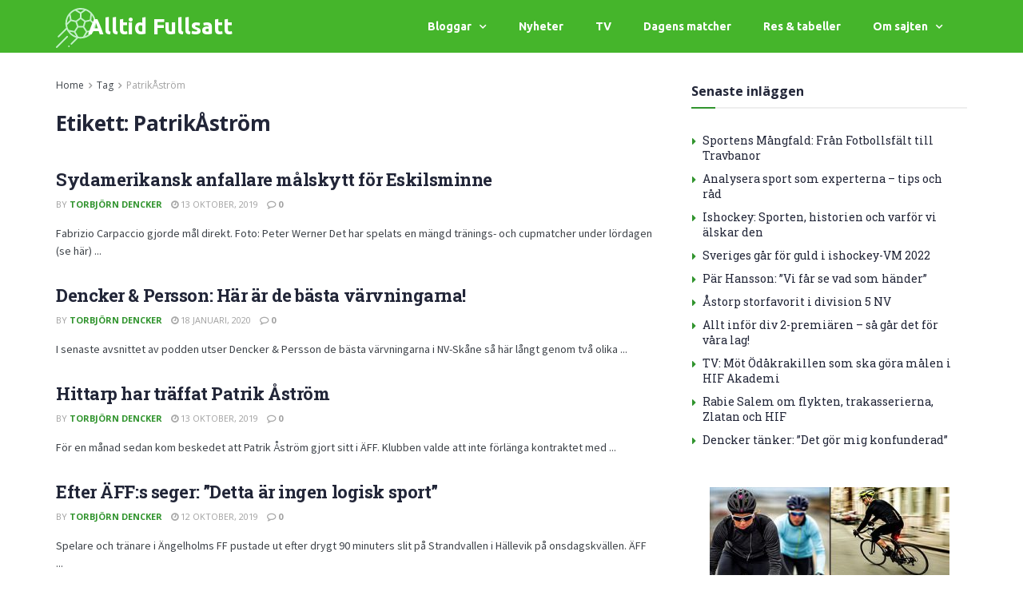

--- FILE ---
content_type: text/html; charset=UTF-8
request_url: https://alltidfullsatt.se/tag/patrikastrom/
body_size: 23801
content:
<!DOCTYPE html>
<html lang="sv-SE" prefix="og: https://ogp.me/ns#">
<head>
	<meta charset="UTF-8">
	<meta name="viewport" content="width=device-width, initial-scale=1.0, viewport-fit=cover" />		<meta property="og:type" content="website">
<meta property="og:title" content="Sydamerikansk anfallare målskytt för Eskilsminne">
<meta property="og:site_name" content="Alltid Fullsatt">
<meta property="og:description" content="Fabrizio Carpaccio gjorde mål direkt. Foto: Peter Werner Det har spelats en mängd tränings- och cupmatcher under lördagen (se här)">
<meta property="og:url" content="https://alltidfullsatt.se/tag/patrikastrom">
<meta property="og:locale" content="sv_SE">
<meta name="twitter:card" content="summary">
<meta name="twitter:url" content="https://alltidfullsatt.se/tag/patrikastrom">
<meta name="twitter:title" content="Sydamerikansk anfallare målskytt för Eskilsminne">
<meta name="twitter:description" content="Fabrizio Carpaccio gjorde mål direkt. Foto: Peter Werner Det har spelats en mängd tränings- och cupmatcher under lördagen (se här)">
<meta name="twitter:site" content="http://twitter.com">
			<script type="text/javascript">
			  var jnews_ajax_url = '/?ajax-request=jnews'
			</script>
			<script type="text/javascript">;window.jnews=window.jnews||{},window.jnews.library=window.jnews.library||{},window.jnews.library=function(){"use strict";var e=this;e.win=window,e.doc=document,e.noop=function(){},e.globalBody=e.doc.getElementsByTagName("body")[0],e.globalBody=e.globalBody?e.globalBody:e.doc,e.win.jnewsDataStorage=e.win.jnewsDataStorage||{_storage:new WeakMap,put:function(e,t,n){this._storage.has(e)||this._storage.set(e,new Map),this._storage.get(e).set(t,n)},get:function(e,t){return this._storage.get(e).get(t)},has:function(e,t){return this._storage.has(e)&&this._storage.get(e).has(t)},remove:function(e,t){var n=this._storage.get(e).delete(t);return 0===!this._storage.get(e).size&&this._storage.delete(e),n}},e.windowWidth=function(){return e.win.innerWidth||e.docEl.clientWidth||e.globalBody.clientWidth},e.windowHeight=function(){return e.win.innerHeight||e.docEl.clientHeight||e.globalBody.clientHeight},e.requestAnimationFrame=e.win.requestAnimationFrame||e.win.webkitRequestAnimationFrame||e.win.mozRequestAnimationFrame||e.win.msRequestAnimationFrame||window.oRequestAnimationFrame||function(e){return setTimeout(e,1e3/60)},e.cancelAnimationFrame=e.win.cancelAnimationFrame||e.win.webkitCancelAnimationFrame||e.win.webkitCancelRequestAnimationFrame||e.win.mozCancelAnimationFrame||e.win.msCancelRequestAnimationFrame||e.win.oCancelRequestAnimationFrame||function(e){clearTimeout(e)},e.classListSupport="classList"in document.createElement("_"),e.hasClass=e.classListSupport?function(e,t){return e.classList.contains(t)}:function(e,t){return e.className.indexOf(t)>=0},e.addClass=e.classListSupport?function(t,n){e.hasClass(t,n)||t.classList.add(n)}:function(t,n){e.hasClass(t,n)||(t.className+=" "+n)},e.removeClass=e.classListSupport?function(t,n){e.hasClass(t,n)&&t.classList.remove(n)}:function(t,n){e.hasClass(t,n)&&(t.className=t.className.replace(n,""))},e.objKeys=function(e){var t=[];for(var n in e)Object.prototype.hasOwnProperty.call(e,n)&&t.push(n);return t},e.isObjectSame=function(e,t){var n=!0;return JSON.stringify(e)!==JSON.stringify(t)&&(n=!1),n},e.extend=function(){for(var e,t,n,o=arguments[0]||{},i=1,a=arguments.length;i<a;i++)if(null!==(e=arguments[i]))for(t in e)o!==(n=e[t])&&void 0!==n&&(o[t]=n);return o},e.dataStorage=e.win.jnewsDataStorage,e.isVisible=function(e){return 0!==e.offsetWidth&&0!==e.offsetHeight||e.getBoundingClientRect().length},e.getHeight=function(e){return e.offsetHeight||e.clientHeight||e.getBoundingClientRect().height},e.getWidth=function(e){return e.offsetWidth||e.clientWidth||e.getBoundingClientRect().width},e.supportsPassive=!1;try{var t=Object.defineProperty({},"passive",{get:function(){e.supportsPassive=!0}});"createEvent"in e.doc?e.win.addEventListener("test",null,t):"fireEvent"in e.doc&&e.win.attachEvent("test",null)}catch(e){}e.passiveOption=!!e.supportsPassive&&{passive:!0},e.setStorage=function(e,t){e="jnews-"+e;var n={expired:Math.floor(((new Date).getTime()+432e5)/1e3)};t=Object.assign(n,t);localStorage.setItem(e,JSON.stringify(t))},e.getStorage=function(e){e="jnews-"+e;var t=localStorage.getItem(e);return null!==t&&0<t.length?JSON.parse(localStorage.getItem(e)):{}},e.expiredStorage=function(){var t,n="jnews-";for(var o in localStorage)o.indexOf(n)>-1&&"undefined"!==(t=e.getStorage(o.replace(n,""))).expired&&t.expired<Math.floor((new Date).getTime()/1e3)&&localStorage.removeItem(o)},e.addEvents=function(t,n,o){for(var i in n){var a=["touchstart","touchmove"].indexOf(i)>=0&&!o&&e.passiveOption;"createEvent"in e.doc?t.addEventListener(i,n[i],a):"fireEvent"in e.doc&&t.attachEvent("on"+i,n[i])}},e.removeEvents=function(t,n){for(var o in n)"createEvent"in e.doc?t.removeEventListener(o,n[o]):"fireEvent"in e.doc&&t.detachEvent("on"+o,n[o])},e.triggerEvents=function(t,n,o){var i;o=o||{detail:null};return"createEvent"in e.doc?(!(i=e.doc.createEvent("CustomEvent")||new CustomEvent(n)).initCustomEvent||i.initCustomEvent(n,!0,!1,o),void t.dispatchEvent(i)):"fireEvent"in e.doc?((i=e.doc.createEventObject()).eventType=n,void t.fireEvent("on"+i.eventType,i)):void 0},e.getParents=function(t,n){void 0===n&&(n=e.doc);for(var o=[],i=t.parentNode,a=!1;!a;)if(i){var r=i;r.querySelectorAll(n).length?a=!0:(o.push(r),i=r.parentNode)}else o=[],a=!0;return o},e.forEach=function(e,t,n){for(var o=0,i=e.length;o<i;o++)t.call(n,e[o],o)},e.getText=function(e){return e.innerText||e.textContent},e.setText=function(e,t){var n="object"==typeof t?t.innerText||t.textContent:t;e.innerText&&(e.innerText=n),e.textContent&&(e.textContent=n)},e.httpBuildQuery=function(t){return e.objKeys(t).reduce(function t(n){var o=arguments.length>1&&void 0!==arguments[1]?arguments[1]:null;return function(i,a){var r=n[a];a=encodeURIComponent(a);var s=o?"".concat(o,"[").concat(a,"]"):a;return null==r||"function"==typeof r?(i.push("".concat(s,"=")),i):["number","boolean","string"].includes(typeof r)?(i.push("".concat(s,"=").concat(encodeURIComponent(r))),i):(i.push(e.objKeys(r).reduce(t(r,s),[]).join("&")),i)}}(t),[]).join("&")},e.get=function(t,n,o,i){return o="function"==typeof o?o:e.noop,e.ajax("GET",t,n,o,i)},e.post=function(t,n,o,i){return o="function"==typeof o?o:e.noop,e.ajax("POST",t,n,o,i)},e.ajax=function(t,n,o,i,a){var r=new XMLHttpRequest,s=n,c=e.httpBuildQuery(o);if(t=-1!=["GET","POST"].indexOf(t)?t:"GET",r.open(t,s+("GET"==t?"?"+c:""),!0),"POST"==t&&r.setRequestHeader("Content-type","application/x-www-form-urlencoded"),r.setRequestHeader("X-Requested-With","XMLHttpRequest"),r.onreadystatechange=function(){4===r.readyState&&200<=r.status&&300>r.status&&"function"==typeof i&&i.call(void 0,r.response)},void 0!==a&&!a){return{xhr:r,send:function(){r.send("POST"==t?c:null)}}}return r.send("POST"==t?c:null),{xhr:r}},e.scrollTo=function(t,n,o){function i(e,t,n){this.start=this.position(),this.change=e-this.start,this.currentTime=0,this.increment=20,this.duration=void 0===n?500:n,this.callback=t,this.finish=!1,this.animateScroll()}return Math.easeInOutQuad=function(e,t,n,o){return(e/=o/2)<1?n/2*e*e+t:-n/2*(--e*(e-2)-1)+t},i.prototype.stop=function(){this.finish=!0},i.prototype.move=function(t){e.doc.documentElement.scrollTop=t,e.globalBody.parentNode.scrollTop=t,e.globalBody.scrollTop=t},i.prototype.position=function(){return e.doc.documentElement.scrollTop||e.globalBody.parentNode.scrollTop||e.globalBody.scrollTop},i.prototype.animateScroll=function(){this.currentTime+=this.increment;var t=Math.easeInOutQuad(this.currentTime,this.start,this.change,this.duration);this.move(t),this.currentTime<this.duration&&!this.finish?e.requestAnimationFrame.call(e.win,this.animateScroll.bind(this)):this.callback&&"function"==typeof this.callback&&this.callback()},new i(t,n,o)},e.unwrap=function(t){var n,o=t;e.forEach(t,(function(e,t){n?n+=e:n=e})),o.replaceWith(n)},e.performance={start:function(e){performance.mark(e+"Start")},stop:function(e){performance.mark(e+"End"),performance.measure(e,e+"Start",e+"End")}},e.fps=function(){var t=0,n=0,o=0;!function(){var i=t=0,a=0,r=0,s=document.getElementById("fpsTable"),c=function(t){void 0===document.getElementsByTagName("body")[0]?e.requestAnimationFrame.call(e.win,(function(){c(t)})):document.getElementsByTagName("body")[0].appendChild(t)};null===s&&((s=document.createElement("div")).style.position="fixed",s.style.top="120px",s.style.left="10px",s.style.width="100px",s.style.height="20px",s.style.border="1px solid black",s.style.fontSize="11px",s.style.zIndex="100000",s.style.backgroundColor="white",s.id="fpsTable",c(s));var l=function(){o++,n=Date.now(),(a=(o/(r=(n-t)/1e3)).toPrecision(2))!=i&&(i=a,s.innerHTML=i+"fps"),1<r&&(t=n,o=0),e.requestAnimationFrame.call(e.win,l)};l()}()},e.instr=function(e,t){for(var n=0;n<t.length;n++)if(-1!==e.toLowerCase().indexOf(t[n].toLowerCase()))return!0},e.winLoad=function(t,n){function o(o){if("complete"===e.doc.readyState||"interactive"===e.doc.readyState)return!o||n?setTimeout(t,n||1):t(o),1}o()||e.addEvents(e.win,{load:o})},e.docReady=function(t,n){function o(o){if("complete"===e.doc.readyState||"interactive"===e.doc.readyState)return!o||n?setTimeout(t,n||1):t(o),1}o()||e.addEvents(e.doc,{DOMContentLoaded:o})},e.fireOnce=function(){e.docReady((function(){e.assets=e.assets||[],e.assets.length&&(e.boot(),e.load_assets())}),50)},e.boot=function(){e.length&&e.doc.querySelectorAll("style[media]").forEach((function(e){"not all"==e.getAttribute("media")&&e.removeAttribute("media")}))},e.create_js=function(t,n){var o=e.doc.createElement("script");switch(o.setAttribute("src",t),n){case"defer":o.setAttribute("defer",!0);break;case"async":o.setAttribute("async",!0);break;case"deferasync":o.setAttribute("defer",!0),o.setAttribute("async",!0)}e.globalBody.appendChild(o)},e.load_assets=function(){"object"==typeof e.assets&&e.forEach(e.assets.slice(0),(function(t,n){var o="";t.defer&&(o+="defer"),t.async&&(o+="async"),e.create_js(t.url,o);var i=e.assets.indexOf(t);i>-1&&e.assets.splice(i,1)})),e.assets=jnewsoption.au_scripts=window.jnewsads=[]},e.setCookie=function(e,t,n){var o="";if(n){var i=new Date;i.setTime(i.getTime()+24*n*60*60*1e3),o="; expires="+i.toUTCString()}document.cookie=e+"="+(t||"")+o+"; path=/"},e.getCookie=function(e){for(var t=e+"=",n=document.cookie.split(";"),o=0;o<n.length;o++){for(var i=n[o];" "==i.charAt(0);)i=i.substring(1,i.length);if(0==i.indexOf(t))return i.substring(t.length,i.length)}return null},e.eraseCookie=function(e){document.cookie=e+"=; Path=/; Expires=Thu, 01 Jan 1970 00:00:01 GMT;"},e.docReady((function(){e.globalBody=e.globalBody==e.doc?e.doc.getElementsByTagName("body")[0]:e.globalBody,e.globalBody=e.globalBody?e.globalBody:e.doc})),e.winLoad((function(){e.winLoad((function(){var t=!1;if(void 0!==window.jnewsadmin)if(void 0!==window.file_version_checker){var n=e.objKeys(window.file_version_checker);n.length?n.forEach((function(e){t||"10.0.4"===window.file_version_checker[e]||(t=!0)})):t=!0}else t=!0;t&&(window.jnewsHelper.getMessage(),window.jnewsHelper.getNotice())}),2500)}))},window.jnews.library=new window.jnews.library;</script><script type="module">;/*! instant.page v5.1.1 - (C) 2019-2020 Alexandre Dieulot - https://instant.page/license */
let t,e;const n=new Set,o=document.createElement("link"),i=o.relList&&o.relList.supports&&o.relList.supports("prefetch")&&window.IntersectionObserver&&"isIntersecting"in IntersectionObserverEntry.prototype,s="instantAllowQueryString"in document.body.dataset,a="instantAllowExternalLinks"in document.body.dataset,r="instantWhitelist"in document.body.dataset,c="instantMousedownShortcut"in document.body.dataset,d=1111;let l=65,u=!1,f=!1,m=!1;if("instantIntensity"in document.body.dataset){const t=document.body.dataset.instantIntensity;if("mousedown"==t.substr(0,9))u=!0,"mousedown-only"==t&&(f=!0);else if("viewport"==t.substr(0,8))navigator.connection&&(navigator.connection.saveData||navigator.connection.effectiveType&&navigator.connection.effectiveType.includes("2g"))||("viewport"==t?document.documentElement.clientWidth*document.documentElement.clientHeight<45e4&&(m=!0):"viewport-all"==t&&(m=!0));else{const e=parseInt(t);isNaN(e)||(l=e)}}if(i){const n={capture:!0,passive:!0};if(f||document.addEventListener("touchstart",(function(t){e=performance.now();const n=t.target.closest("a");h(n)&&v(n.href)}),n),u?c||document.addEventListener("mousedown",(function(t){const e=t.target.closest("a");h(e)&&v(e.href)}),n):document.addEventListener("mouseover",(function(n){if(performance.now()-e<d)return;if(!("closest"in n.target))return;const o=n.target.closest("a");h(o)&&(o.addEventListener("mouseout",p,{passive:!0}),t=setTimeout((()=>{v(o.href),t=void 0}),l))}),n),c&&document.addEventListener("mousedown",(function(t){if(performance.now()-e<d)return;const n=t.target.closest("a");if(t.which>1||t.metaKey||t.ctrlKey)return;if(!n)return;n.addEventListener("click",(function(t){1337!=t.detail&&t.preventDefault()}),{capture:!0,passive:!1,once:!0});const o=new MouseEvent("click",{view:window,bubbles:!0,cancelable:!1,detail:1337});n.dispatchEvent(o)}),n),m){let t;(t=window.requestIdleCallback?t=>{requestIdleCallback(t,{timeout:1500})}:t=>{t()})((()=>{const t=new IntersectionObserver((e=>{e.forEach((e=>{if(e.isIntersecting){const n=e.target;t.unobserve(n),v(n.href)}}))}));document.querySelectorAll("a").forEach((e=>{h(e)&&t.observe(e)}))}))}}function p(e){e.relatedTarget&&e.target.closest("a")==e.relatedTarget.closest("a")||t&&(clearTimeout(t),t=void 0)}function h(t){if(t&&t.href&&(!r||"instant"in t.dataset)&&(a||t.origin==location.origin||"instant"in t.dataset)&&["http:","https:"].includes(t.protocol)&&("http:"!=t.protocol||"https:"!=location.protocol)&&(s||!t.search||"instant"in t.dataset)&&!(t.hash&&t.pathname+t.search==location.pathname+location.search||"noInstant"in t.dataset))return!0}function v(t){if(n.has(t))return;const e=document.createElement("link");e.rel="prefetch",e.href=t,document.head.appendChild(e),n.add(t)}</script>
<!-- Sökmotoroptimering av Rank Math – https://rankmath.com/ -->
<title>PatrikÅström - Alltid Fullsatt</title>
<meta name="robots" content="follow, noindex"/>
<meta property="og:locale" content="sv_SE" />
<meta property="og:type" content="article" />
<meta property="og:title" content="PatrikÅström - Alltid Fullsatt" />
<meta property="og:url" content="https://alltidfullsatt.se/tag/patrikastrom/" />
<meta property="og:site_name" content="Alltid Fullsatt" />
<meta property="og:image" content="https://alltidfullsatt.se/wp-content/uploads/2016/04/divition2-fotboll.jpg" />
<meta property="og:image:secure_url" content="https://alltidfullsatt.se/wp-content/uploads/2016/04/divition2-fotboll.jpg" />
<meta property="og:image:width" content="1280" />
<meta property="og:image:height" content="853" />
<meta property="og:image:alt" content="divition2 fotboll" />
<meta property="og:image:type" content="image/jpeg" />
<meta name="twitter:card" content="summary_large_image" />
<meta name="twitter:title" content="PatrikÅström - Alltid Fullsatt" />
<meta name="twitter:image" content="https://alltidfullsatt.se/wp-content/uploads/2016/04/divition2-fotboll.jpg" />
<meta name="twitter:label1" content="Inlägg" />
<meta name="twitter:data1" content="6" />
<script type="application/ld+json" class="rank-math-schema">{"@context":"https://schema.org","@graph":[{"@type":"Person","@id":"https://alltidfullsatt.se/#person","name":"admin","image":{"@type":"ImageObject","@id":"https://alltidfullsatt.se/#logo","url":"https://alltidfullsatt.se/wp-content/uploads/2016/03/damfotboll.jpg","contentUrl":"https://alltidfullsatt.se/wp-content/uploads/2016/03/damfotboll.jpg","caption":"admin","inLanguage":"sv-SE","width":"640","height":"426"}},{"@type":"WebSite","@id":"https://alltidfullsatt.se/#website","url":"https://alltidfullsatt.se","name":"admin","publisher":{"@id":"https://alltidfullsatt.se/#person"},"inLanguage":"sv-SE"},{"@type":"CollectionPage","@id":"https://alltidfullsatt.se/tag/patrikastrom/#webpage","url":"https://alltidfullsatt.se/tag/patrikastrom/","name":"Patrik\u00c5str\u00f6m - Alltid Fullsatt","isPartOf":{"@id":"https://alltidfullsatt.se/#website"},"inLanguage":"sv-SE"}]}</script>
<!-- /Rank Math SEO-tillägg för WordPress -->

<link rel='dns-prefetch' href='//fonts.googleapis.com' />
<link rel='preconnect' href='https://fonts.gstatic.com' />
<link rel="alternate" type="application/rss+xml" title="Alltid Fullsatt &raquo; Webbflöde" href="https://alltidfullsatt.se/feed/" />
<link rel="alternate" type="application/rss+xml" title="Alltid Fullsatt &raquo; etikettflöde för PatrikÅström" href="https://alltidfullsatt.se/tag/patrikastrom/feed/" />
<script type="text/javascript">
/* <![CDATA[ */
window._wpemojiSettings = {"baseUrl":"https:\/\/s.w.org\/images\/core\/emoji\/14.0.0\/72x72\/","ext":".png","svgUrl":"https:\/\/s.w.org\/images\/core\/emoji\/14.0.0\/svg\/","svgExt":".svg","source":{"concatemoji":"https:\/\/alltidfullsatt.se\/wp-includes\/js\/wp-emoji-release.min.js?ver=6.4.5"}};
/*! This file is auto-generated */
!function(i,n){var o,s,e;function c(e){try{var t={supportTests:e,timestamp:(new Date).valueOf()};sessionStorage.setItem(o,JSON.stringify(t))}catch(e){}}function p(e,t,n){e.clearRect(0,0,e.canvas.width,e.canvas.height),e.fillText(t,0,0);var t=new Uint32Array(e.getImageData(0,0,e.canvas.width,e.canvas.height).data),r=(e.clearRect(0,0,e.canvas.width,e.canvas.height),e.fillText(n,0,0),new Uint32Array(e.getImageData(0,0,e.canvas.width,e.canvas.height).data));return t.every(function(e,t){return e===r[t]})}function u(e,t,n){switch(t){case"flag":return n(e,"\ud83c\udff3\ufe0f\u200d\u26a7\ufe0f","\ud83c\udff3\ufe0f\u200b\u26a7\ufe0f")?!1:!n(e,"\ud83c\uddfa\ud83c\uddf3","\ud83c\uddfa\u200b\ud83c\uddf3")&&!n(e,"\ud83c\udff4\udb40\udc67\udb40\udc62\udb40\udc65\udb40\udc6e\udb40\udc67\udb40\udc7f","\ud83c\udff4\u200b\udb40\udc67\u200b\udb40\udc62\u200b\udb40\udc65\u200b\udb40\udc6e\u200b\udb40\udc67\u200b\udb40\udc7f");case"emoji":return!n(e,"\ud83e\udef1\ud83c\udffb\u200d\ud83e\udef2\ud83c\udfff","\ud83e\udef1\ud83c\udffb\u200b\ud83e\udef2\ud83c\udfff")}return!1}function f(e,t,n){var r="undefined"!=typeof WorkerGlobalScope&&self instanceof WorkerGlobalScope?new OffscreenCanvas(300,150):i.createElement("canvas"),a=r.getContext("2d",{willReadFrequently:!0}),o=(a.textBaseline="top",a.font="600 32px Arial",{});return e.forEach(function(e){o[e]=t(a,e,n)}),o}function t(e){var t=i.createElement("script");t.src=e,t.defer=!0,i.head.appendChild(t)}"undefined"!=typeof Promise&&(o="wpEmojiSettingsSupports",s=["flag","emoji"],n.supports={everything:!0,everythingExceptFlag:!0},e=new Promise(function(e){i.addEventListener("DOMContentLoaded",e,{once:!0})}),new Promise(function(t){var n=function(){try{var e=JSON.parse(sessionStorage.getItem(o));if("object"==typeof e&&"number"==typeof e.timestamp&&(new Date).valueOf()<e.timestamp+604800&&"object"==typeof e.supportTests)return e.supportTests}catch(e){}return null}();if(!n){if("undefined"!=typeof Worker&&"undefined"!=typeof OffscreenCanvas&&"undefined"!=typeof URL&&URL.createObjectURL&&"undefined"!=typeof Blob)try{var e="postMessage("+f.toString()+"("+[JSON.stringify(s),u.toString(),p.toString()].join(",")+"));",r=new Blob([e],{type:"text/javascript"}),a=new Worker(URL.createObjectURL(r),{name:"wpTestEmojiSupports"});return void(a.onmessage=function(e){c(n=e.data),a.terminate(),t(n)})}catch(e){}c(n=f(s,u,p))}t(n)}).then(function(e){for(var t in e)n.supports[t]=e[t],n.supports.everything=n.supports.everything&&n.supports[t],"flag"!==t&&(n.supports.everythingExceptFlag=n.supports.everythingExceptFlag&&n.supports[t]);n.supports.everythingExceptFlag=n.supports.everythingExceptFlag&&!n.supports.flag,n.DOMReady=!1,n.readyCallback=function(){n.DOMReady=!0}}).then(function(){return e}).then(function(){var e;n.supports.everything||(n.readyCallback(),(e=n.source||{}).concatemoji?t(e.concatemoji):e.wpemoji&&e.twemoji&&(t(e.twemoji),t(e.wpemoji)))}))}((window,document),window._wpemojiSettings);
/* ]]> */
</script>
<style id='wp-emoji-styles-inline-css' type='text/css'>

	img.wp-smiley, img.emoji {
		display: inline !important;
		border: none !important;
		box-shadow: none !important;
		height: 1em !important;
		width: 1em !important;
		margin: 0 0.07em !important;
		vertical-align: -0.1em !important;
		background: none !important;
		padding: 0 !important;
	}
</style>
<link rel='stylesheet' id='wp-block-library-css' href='https://alltidfullsatt.se/wp-includes/css/dist/block-library/style.min.css?ver=6.4.5' type='text/css' media='all' />
<style id='rank-math-toc-block-style-inline-css' type='text/css'>
.wp-block-rank-math-toc-block nav ol{counter-reset:item}.wp-block-rank-math-toc-block nav ol li{display:block}.wp-block-rank-math-toc-block nav ol li:before{content:counters(item, ".") " ";counter-increment:item}

</style>
<style id='classic-theme-styles-inline-css' type='text/css'>
/*! This file is auto-generated */
.wp-block-button__link{color:#fff;background-color:#32373c;border-radius:9999px;box-shadow:none;text-decoration:none;padding:calc(.667em + 2px) calc(1.333em + 2px);font-size:1.125em}.wp-block-file__button{background:#32373c;color:#fff;text-decoration:none}
</style>
<style id='global-styles-inline-css' type='text/css'>
body{--wp--preset--color--black: #000000;--wp--preset--color--cyan-bluish-gray: #abb8c3;--wp--preset--color--white: #ffffff;--wp--preset--color--pale-pink: #f78da7;--wp--preset--color--vivid-red: #cf2e2e;--wp--preset--color--luminous-vivid-orange: #ff6900;--wp--preset--color--luminous-vivid-amber: #fcb900;--wp--preset--color--light-green-cyan: #7bdcb5;--wp--preset--color--vivid-green-cyan: #00d084;--wp--preset--color--pale-cyan-blue: #8ed1fc;--wp--preset--color--vivid-cyan-blue: #0693e3;--wp--preset--color--vivid-purple: #9b51e0;--wp--preset--gradient--vivid-cyan-blue-to-vivid-purple: linear-gradient(135deg,rgba(6,147,227,1) 0%,rgb(155,81,224) 100%);--wp--preset--gradient--light-green-cyan-to-vivid-green-cyan: linear-gradient(135deg,rgb(122,220,180) 0%,rgb(0,208,130) 100%);--wp--preset--gradient--luminous-vivid-amber-to-luminous-vivid-orange: linear-gradient(135deg,rgba(252,185,0,1) 0%,rgba(255,105,0,1) 100%);--wp--preset--gradient--luminous-vivid-orange-to-vivid-red: linear-gradient(135deg,rgba(255,105,0,1) 0%,rgb(207,46,46) 100%);--wp--preset--gradient--very-light-gray-to-cyan-bluish-gray: linear-gradient(135deg,rgb(238,238,238) 0%,rgb(169,184,195) 100%);--wp--preset--gradient--cool-to-warm-spectrum: linear-gradient(135deg,rgb(74,234,220) 0%,rgb(151,120,209) 20%,rgb(207,42,186) 40%,rgb(238,44,130) 60%,rgb(251,105,98) 80%,rgb(254,248,76) 100%);--wp--preset--gradient--blush-light-purple: linear-gradient(135deg,rgb(255,206,236) 0%,rgb(152,150,240) 100%);--wp--preset--gradient--blush-bordeaux: linear-gradient(135deg,rgb(254,205,165) 0%,rgb(254,45,45) 50%,rgb(107,0,62) 100%);--wp--preset--gradient--luminous-dusk: linear-gradient(135deg,rgb(255,203,112) 0%,rgb(199,81,192) 50%,rgb(65,88,208) 100%);--wp--preset--gradient--pale-ocean: linear-gradient(135deg,rgb(255,245,203) 0%,rgb(182,227,212) 50%,rgb(51,167,181) 100%);--wp--preset--gradient--electric-grass: linear-gradient(135deg,rgb(202,248,128) 0%,rgb(113,206,126) 100%);--wp--preset--gradient--midnight: linear-gradient(135deg,rgb(2,3,129) 0%,rgb(40,116,252) 100%);--wp--preset--font-size--small: 13px;--wp--preset--font-size--medium: 20px;--wp--preset--font-size--large: 36px;--wp--preset--font-size--x-large: 42px;--wp--preset--spacing--20: 0.44rem;--wp--preset--spacing--30: 0.67rem;--wp--preset--spacing--40: 1rem;--wp--preset--spacing--50: 1.5rem;--wp--preset--spacing--60: 2.25rem;--wp--preset--spacing--70: 3.38rem;--wp--preset--spacing--80: 5.06rem;--wp--preset--shadow--natural: 6px 6px 9px rgba(0, 0, 0, 0.2);--wp--preset--shadow--deep: 12px 12px 50px rgba(0, 0, 0, 0.4);--wp--preset--shadow--sharp: 6px 6px 0px rgba(0, 0, 0, 0.2);--wp--preset--shadow--outlined: 6px 6px 0px -3px rgba(255, 255, 255, 1), 6px 6px rgba(0, 0, 0, 1);--wp--preset--shadow--crisp: 6px 6px 0px rgba(0, 0, 0, 1);}:where(.is-layout-flex){gap: 0.5em;}:where(.is-layout-grid){gap: 0.5em;}body .is-layout-flow > .alignleft{float: left;margin-inline-start: 0;margin-inline-end: 2em;}body .is-layout-flow > .alignright{float: right;margin-inline-start: 2em;margin-inline-end: 0;}body .is-layout-flow > .aligncenter{margin-left: auto !important;margin-right: auto !important;}body .is-layout-constrained > .alignleft{float: left;margin-inline-start: 0;margin-inline-end: 2em;}body .is-layout-constrained > .alignright{float: right;margin-inline-start: 2em;margin-inline-end: 0;}body .is-layout-constrained > .aligncenter{margin-left: auto !important;margin-right: auto !important;}body .is-layout-constrained > :where(:not(.alignleft):not(.alignright):not(.alignfull)){max-width: var(--wp--style--global--content-size);margin-left: auto !important;margin-right: auto !important;}body .is-layout-constrained > .alignwide{max-width: var(--wp--style--global--wide-size);}body .is-layout-flex{display: flex;}body .is-layout-flex{flex-wrap: wrap;align-items: center;}body .is-layout-flex > *{margin: 0;}body .is-layout-grid{display: grid;}body .is-layout-grid > *{margin: 0;}:where(.wp-block-columns.is-layout-flex){gap: 2em;}:where(.wp-block-columns.is-layout-grid){gap: 2em;}:where(.wp-block-post-template.is-layout-flex){gap: 1.25em;}:where(.wp-block-post-template.is-layout-grid){gap: 1.25em;}.has-black-color{color: var(--wp--preset--color--black) !important;}.has-cyan-bluish-gray-color{color: var(--wp--preset--color--cyan-bluish-gray) !important;}.has-white-color{color: var(--wp--preset--color--white) !important;}.has-pale-pink-color{color: var(--wp--preset--color--pale-pink) !important;}.has-vivid-red-color{color: var(--wp--preset--color--vivid-red) !important;}.has-luminous-vivid-orange-color{color: var(--wp--preset--color--luminous-vivid-orange) !important;}.has-luminous-vivid-amber-color{color: var(--wp--preset--color--luminous-vivid-amber) !important;}.has-light-green-cyan-color{color: var(--wp--preset--color--light-green-cyan) !important;}.has-vivid-green-cyan-color{color: var(--wp--preset--color--vivid-green-cyan) !important;}.has-pale-cyan-blue-color{color: var(--wp--preset--color--pale-cyan-blue) !important;}.has-vivid-cyan-blue-color{color: var(--wp--preset--color--vivid-cyan-blue) !important;}.has-vivid-purple-color{color: var(--wp--preset--color--vivid-purple) !important;}.has-black-background-color{background-color: var(--wp--preset--color--black) !important;}.has-cyan-bluish-gray-background-color{background-color: var(--wp--preset--color--cyan-bluish-gray) !important;}.has-white-background-color{background-color: var(--wp--preset--color--white) !important;}.has-pale-pink-background-color{background-color: var(--wp--preset--color--pale-pink) !important;}.has-vivid-red-background-color{background-color: var(--wp--preset--color--vivid-red) !important;}.has-luminous-vivid-orange-background-color{background-color: var(--wp--preset--color--luminous-vivid-orange) !important;}.has-luminous-vivid-amber-background-color{background-color: var(--wp--preset--color--luminous-vivid-amber) !important;}.has-light-green-cyan-background-color{background-color: var(--wp--preset--color--light-green-cyan) !important;}.has-vivid-green-cyan-background-color{background-color: var(--wp--preset--color--vivid-green-cyan) !important;}.has-pale-cyan-blue-background-color{background-color: var(--wp--preset--color--pale-cyan-blue) !important;}.has-vivid-cyan-blue-background-color{background-color: var(--wp--preset--color--vivid-cyan-blue) !important;}.has-vivid-purple-background-color{background-color: var(--wp--preset--color--vivid-purple) !important;}.has-black-border-color{border-color: var(--wp--preset--color--black) !important;}.has-cyan-bluish-gray-border-color{border-color: var(--wp--preset--color--cyan-bluish-gray) !important;}.has-white-border-color{border-color: var(--wp--preset--color--white) !important;}.has-pale-pink-border-color{border-color: var(--wp--preset--color--pale-pink) !important;}.has-vivid-red-border-color{border-color: var(--wp--preset--color--vivid-red) !important;}.has-luminous-vivid-orange-border-color{border-color: var(--wp--preset--color--luminous-vivid-orange) !important;}.has-luminous-vivid-amber-border-color{border-color: var(--wp--preset--color--luminous-vivid-amber) !important;}.has-light-green-cyan-border-color{border-color: var(--wp--preset--color--light-green-cyan) !important;}.has-vivid-green-cyan-border-color{border-color: var(--wp--preset--color--vivid-green-cyan) !important;}.has-pale-cyan-blue-border-color{border-color: var(--wp--preset--color--pale-cyan-blue) !important;}.has-vivid-cyan-blue-border-color{border-color: var(--wp--preset--color--vivid-cyan-blue) !important;}.has-vivid-purple-border-color{border-color: var(--wp--preset--color--vivid-purple) !important;}.has-vivid-cyan-blue-to-vivid-purple-gradient-background{background: var(--wp--preset--gradient--vivid-cyan-blue-to-vivid-purple) !important;}.has-light-green-cyan-to-vivid-green-cyan-gradient-background{background: var(--wp--preset--gradient--light-green-cyan-to-vivid-green-cyan) !important;}.has-luminous-vivid-amber-to-luminous-vivid-orange-gradient-background{background: var(--wp--preset--gradient--luminous-vivid-amber-to-luminous-vivid-orange) !important;}.has-luminous-vivid-orange-to-vivid-red-gradient-background{background: var(--wp--preset--gradient--luminous-vivid-orange-to-vivid-red) !important;}.has-very-light-gray-to-cyan-bluish-gray-gradient-background{background: var(--wp--preset--gradient--very-light-gray-to-cyan-bluish-gray) !important;}.has-cool-to-warm-spectrum-gradient-background{background: var(--wp--preset--gradient--cool-to-warm-spectrum) !important;}.has-blush-light-purple-gradient-background{background: var(--wp--preset--gradient--blush-light-purple) !important;}.has-blush-bordeaux-gradient-background{background: var(--wp--preset--gradient--blush-bordeaux) !important;}.has-luminous-dusk-gradient-background{background: var(--wp--preset--gradient--luminous-dusk) !important;}.has-pale-ocean-gradient-background{background: var(--wp--preset--gradient--pale-ocean) !important;}.has-electric-grass-gradient-background{background: var(--wp--preset--gradient--electric-grass) !important;}.has-midnight-gradient-background{background: var(--wp--preset--gradient--midnight) !important;}.has-small-font-size{font-size: var(--wp--preset--font-size--small) !important;}.has-medium-font-size{font-size: var(--wp--preset--font-size--medium) !important;}.has-large-font-size{font-size: var(--wp--preset--font-size--large) !important;}.has-x-large-font-size{font-size: var(--wp--preset--font-size--x-large) !important;}
.wp-block-navigation a:where(:not(.wp-element-button)){color: inherit;}
:where(.wp-block-post-template.is-layout-flex){gap: 1.25em;}:where(.wp-block-post-template.is-layout-grid){gap: 1.25em;}
:where(.wp-block-columns.is-layout-flex){gap: 2em;}:where(.wp-block-columns.is-layout-grid){gap: 2em;}
.wp-block-pullquote{font-size: 1.5em;line-height: 1.6;}
</style>
<link rel='stylesheet' id='jnews-parent-style-css' href='https://alltidfullsatt.se/wp-content/themes/jnews/style.css?ver=6.4.5' type='text/css' media='all' />
<link rel='stylesheet' id='elementor-frontend-css' href='https://alltidfullsatt.se/wp-content/plugins/elementor/assets/css/frontend.min.css?ver=3.19.1' type='text/css' media='all' />
<link rel='stylesheet' id='elementor-icons-css' href='https://alltidfullsatt.se/wp-content/plugins/elementor/assets/lib/eicons/css/elementor-icons.min.css?ver=5.27.0' type='text/css' media='all' />
<link rel='stylesheet' id='swiper-css' href='https://alltidfullsatt.se/wp-content/plugins/elementor/assets/lib/swiper/css/swiper.min.css?ver=5.3.6' type='text/css' media='all' />
<link rel='stylesheet' id='elementor-post-10748-css' href='https://alltidfullsatt.se/wp-content/uploads/elementor/css/post-10748.css?ver=1707153643' type='text/css' media='all' />
<link rel='stylesheet' id='elementor-pro-css' href='https://alltidfullsatt.se/wp-content/plugins/elementor-pro/assets/css/frontend.min.css?ver=3.19.1' type='text/css' media='all' />
<link rel='stylesheet' id='elementor-global-css' href='https://alltidfullsatt.se/wp-content/uploads/elementor/css/global.css?ver=1707153644' type='text/css' media='all' />
<link rel='stylesheet' id='elementor-post-10609-css' href='https://alltidfullsatt.se/wp-content/uploads/elementor/css/post-10609.css?ver=1707153644' type='text/css' media='all' />
<link rel='stylesheet' id='elementor-post-10617-css' href='https://alltidfullsatt.se/wp-content/uploads/elementor/css/post-10617.css?ver=1707153644' type='text/css' media='all' />
<link rel='stylesheet' id='jeg_customizer_font-css' href='//fonts.googleapis.com/css?family=Open+Sans%3Aregular%2C600%2C700%7CRoboto+Slab%3A300%2Cregular%2C700%7CSource+Sans+Pro%3Aregular%2C600%2C700&#038;display=swap&#038;ver=1.3.0' type='text/css' media='all' />
<link rel='stylesheet' id='jnews-frontend-css' href='https://alltidfullsatt.se/wp-content/themes/jnews/assets/dist/frontend.min.css?ver=1.0.0' type='text/css' media='all' />
<link rel='stylesheet' id='jnews-elementor-css' href='https://alltidfullsatt.se/wp-content/themes/jnews/assets/css/elementor-frontend.css?ver=1.0.0' type='text/css' media='all' />
<link rel='stylesheet' id='jnews-style-css' href='https://alltidfullsatt.se/wp-content/themes/jnews-child/style.css?ver=1.0.0' type='text/css' media='all' />
<link rel='stylesheet' id='jnews-darkmode-css' href='https://alltidfullsatt.se/wp-content/themes/jnews/assets/css/darkmode.css?ver=1.0.0' type='text/css' media='all' />
<link rel='stylesheet' id='jnews-scheme-css' href='https://alltidfullsatt.se/wp-content/themes/jnews/data/import/sport/scheme.css?ver=1.0.0' type='text/css' media='all' />
<link rel='stylesheet' id='google-fonts-1-css' href='https://fonts.googleapis.com/css?family=Ubuntu%3A100%2C100italic%2C200%2C200italic%2C300%2C300italic%2C400%2C400italic%2C500%2C500italic%2C600%2C600italic%2C700%2C700italic%2C800%2C800italic%2C900%2C900italic%7CRoboto%3A100%2C100italic%2C200%2C200italic%2C300%2C300italic%2C400%2C400italic%2C500%2C500italic%2C600%2C600italic%2C700%2C700italic%2C800%2C800italic%2C900%2C900italic&#038;display=auto&#038;ver=6.4.5' type='text/css' media='all' />
<link rel='stylesheet' id='elementor-icons-shared-0-css' href='https://alltidfullsatt.se/wp-content/plugins/elementor/assets/lib/font-awesome/css/fontawesome.min.css?ver=5.15.3' type='text/css' media='all' />
<link rel='stylesheet' id='elementor-icons-fa-solid-css' href='https://alltidfullsatt.se/wp-content/plugins/elementor/assets/lib/font-awesome/css/solid.min.css?ver=5.15.3' type='text/css' media='all' />
<link rel="preconnect" href="https://fonts.gstatic.com/" crossorigin><script type="text/javascript" src="https://alltidfullsatt.se/wp-includes/js/jquery/jquery.min.js?ver=3.7.1" id="jquery-core-js"></script>
<script type="text/javascript" src="https://alltidfullsatt.se/wp-includes/js/jquery/jquery-migrate.min.js?ver=3.4.1" id="jquery-migrate-js"></script>
<link rel="https://api.w.org/" href="https://alltidfullsatt.se/wp-json/" /><link rel="alternate" type="application/json" href="https://alltidfullsatt.se/wp-json/wp/v2/tags/270" /><link rel="EditURI" type="application/rsd+xml" title="RSD" href="https://alltidfullsatt.se/xmlrpc.php?rsd" />
<meta name="generator" content="WordPress 6.4.5" />
<meta name="generator" content="Elementor 3.19.1; features: e_optimized_assets_loading, additional_custom_breakpoints, block_editor_assets_optimize, e_image_loading_optimization; settings: css_print_method-external, google_font-enabled, font_display-auto">
<script type="text/javascript" id="google_gtagjs" src="https://www.googletagmanager.com/gtag/js?id=UA-157371367-1" async="async"></script>
<script type="text/javascript" id="google_gtagjs-inline">
/* <![CDATA[ */
window.dataLayer = window.dataLayer || [];function gtag(){dataLayer.push(arguments);}gtag('js', new Date());gtag('config', 'UA-157371367-1', {} );
/* ]]> */
</script>
<link rel="icon" href="https://alltidfullsatt.se/wp-content/uploads/2022/02/cropped-trophy-32x32.png" sizes="32x32" />
<link rel="icon" href="https://alltidfullsatt.se/wp-content/uploads/2022/02/cropped-trophy-192x192.png" sizes="192x192" />
<link rel="apple-touch-icon" href="https://alltidfullsatt.se/wp-content/uploads/2022/02/cropped-trophy-180x180.png" />
<meta name="msapplication-TileImage" content="https://alltidfullsatt.se/wp-content/uploads/2022/02/cropped-trophy-270x270.png" />
<style id="jeg_dynamic_css" type="text/css" data-type="jeg_custom-css">body { --j-body-color : #3d4248; --j-accent-color : #31942e; --j-alt-color : #a9a9a9; --j-heading-color : #222638; } body,.jeg_newsfeed_list .tns-outer .tns-controls button,.jeg_filter_button,.owl-carousel .owl-nav div,.jeg_readmore,.jeg_hero_style_7 .jeg_post_meta a,.widget_calendar thead th,.widget_calendar tfoot a,.jeg_socialcounter a,.entry-header .jeg_meta_like a,.entry-header .jeg_meta_comment a,.entry-header .jeg_meta_donation a,.entry-header .jeg_meta_bookmark a,.entry-content tbody tr:hover,.entry-content th,.jeg_splitpost_nav li:hover a,#breadcrumbs a,.jeg_author_socials a:hover,.jeg_footer_content a,.jeg_footer_bottom a,.jeg_cartcontent,.woocommerce .woocommerce-breadcrumb a { color : #3d4248; } a, .jeg_menu_style_5>li>a:hover, .jeg_menu_style_5>li.sfHover>a, .jeg_menu_style_5>li.current-menu-item>a, .jeg_menu_style_5>li.current-menu-ancestor>a, .jeg_navbar .jeg_menu:not(.jeg_main_menu)>li>a:hover, .jeg_midbar .jeg_menu:not(.jeg_main_menu)>li>a:hover, .jeg_side_tabs li.active, .jeg_block_heading_5 strong, .jeg_block_heading_6 strong, .jeg_block_heading_7 strong, .jeg_block_heading_8 strong, .jeg_subcat_list li a:hover, .jeg_subcat_list li button:hover, .jeg_pl_lg_7 .jeg_thumb .jeg_post_category a, .jeg_pl_xs_2:before, .jeg_pl_xs_4 .jeg_postblock_content:before, .jeg_postblock .jeg_post_title a:hover, .jeg_hero_style_6 .jeg_post_title a:hover, .jeg_sidefeed .jeg_pl_xs_3 .jeg_post_title a:hover, .widget_jnews_popular .jeg_post_title a:hover, .jeg_meta_author a, .widget_archive li a:hover, .widget_pages li a:hover, .widget_meta li a:hover, .widget_recent_entries li a:hover, .widget_rss li a:hover, .widget_rss cite, .widget_categories li a:hover, .widget_categories li.current-cat>a, #breadcrumbs a:hover, .jeg_share_count .counts, .commentlist .bypostauthor>.comment-body>.comment-author>.fn, span.required, .jeg_review_title, .bestprice .price, .authorlink a:hover, .jeg_vertical_playlist .jeg_video_playlist_play_icon, .jeg_vertical_playlist .jeg_video_playlist_item.active .jeg_video_playlist_thumbnail:before, .jeg_horizontal_playlist .jeg_video_playlist_play, .woocommerce li.product .pricegroup .button, .widget_display_forums li a:hover, .widget_display_topics li:before, .widget_display_replies li:before, .widget_display_views li:before, .bbp-breadcrumb a:hover, .jeg_mobile_menu li.sfHover>a, .jeg_mobile_menu li a:hover, .split-template-6 .pagenum, .jeg_mobile_menu_style_5>li>a:hover, .jeg_mobile_menu_style_5>li.sfHover>a, .jeg_mobile_menu_style_5>li.current-menu-item>a, .jeg_mobile_menu_style_5>li.current-menu-ancestor>a { color : #31942e; } .jeg_menu_style_1>li>a:before, .jeg_menu_style_2>li>a:before, .jeg_menu_style_3>li>a:before, .jeg_side_toggle, .jeg_slide_caption .jeg_post_category a, .jeg_slider_type_1_wrapper .tns-controls button.tns-next, .jeg_block_heading_1 .jeg_block_title span, .jeg_block_heading_2 .jeg_block_title span, .jeg_block_heading_3, .jeg_block_heading_4 .jeg_block_title span, .jeg_block_heading_6:after, .jeg_pl_lg_box .jeg_post_category a, .jeg_pl_md_box .jeg_post_category a, .jeg_readmore:hover, .jeg_thumb .jeg_post_category a, .jeg_block_loadmore a:hover, .jeg_postblock.alt .jeg_block_loadmore a:hover, .jeg_block_loadmore a.active, .jeg_postblock_carousel_2 .jeg_post_category a, .jeg_heroblock .jeg_post_category a, .jeg_pagenav_1 .page_number.active, .jeg_pagenav_1 .page_number.active:hover, input[type="submit"], .btn, .button, .widget_tag_cloud a:hover, .popularpost_item:hover .jeg_post_title a:before, .jeg_splitpost_4 .page_nav, .jeg_splitpost_5 .page_nav, .jeg_post_via a:hover, .jeg_post_source a:hover, .jeg_post_tags a:hover, .comment-reply-title small a:before, .comment-reply-title small a:after, .jeg_storelist .productlink, .authorlink li.active a:before, .jeg_footer.dark .socials_widget:not(.nobg) a:hover .fa, div.jeg_breakingnews_title, .jeg_overlay_slider_bottom_wrapper .tns-controls button, .jeg_overlay_slider_bottom_wrapper .tns-controls button:hover, .jeg_vertical_playlist .jeg_video_playlist_current, .woocommerce span.onsale, .woocommerce #respond input#submit:hover, .woocommerce a.button:hover, .woocommerce button.button:hover, .woocommerce input.button:hover, .woocommerce #respond input#submit.alt, .woocommerce a.button.alt, .woocommerce button.button.alt, .woocommerce input.button.alt, .jeg_popup_post .caption, .jeg_footer.dark input[type="submit"], .jeg_footer.dark .btn, .jeg_footer.dark .button, .footer_widget.widget_tag_cloud a:hover, .jeg_inner_content .content-inner .jeg_post_category a:hover, #buddypress .standard-form button, #buddypress a.button, #buddypress input[type="submit"], #buddypress input[type="button"], #buddypress input[type="reset"], #buddypress ul.button-nav li a, #buddypress .generic-button a, #buddypress .generic-button button, #buddypress .comment-reply-link, #buddypress a.bp-title-button, #buddypress.buddypress-wrap .members-list li .user-update .activity-read-more a, div#buddypress .standard-form button:hover, div#buddypress a.button:hover, div#buddypress input[type="submit"]:hover, div#buddypress input[type="button"]:hover, div#buddypress input[type="reset"]:hover, div#buddypress ul.button-nav li a:hover, div#buddypress .generic-button a:hover, div#buddypress .generic-button button:hover, div#buddypress .comment-reply-link:hover, div#buddypress a.bp-title-button:hover, div#buddypress.buddypress-wrap .members-list li .user-update .activity-read-more a:hover, #buddypress #item-nav .item-list-tabs ul li a:before, .jeg_inner_content .jeg_meta_container .follow-wrapper a { background-color : #31942e; } .jeg_block_heading_7 .jeg_block_title span, .jeg_readmore:hover, .jeg_block_loadmore a:hover, .jeg_block_loadmore a.active, .jeg_pagenav_1 .page_number.active, .jeg_pagenav_1 .page_number.active:hover, .jeg_pagenav_3 .page_number:hover, .jeg_prevnext_post a:hover h3, .jeg_overlay_slider .jeg_post_category, .jeg_sidefeed .jeg_post.active, .jeg_vertical_playlist.jeg_vertical_playlist .jeg_video_playlist_item.active .jeg_video_playlist_thumbnail img, .jeg_horizontal_playlist .jeg_video_playlist_item.active { border-color : #31942e; } .jeg_tabpost_nav li.active, .woocommerce div.product .woocommerce-tabs ul.tabs li.active, .jeg_mobile_menu_style_1>li.current-menu-item a, .jeg_mobile_menu_style_1>li.current-menu-ancestor a, .jeg_mobile_menu_style_2>li.current-menu-item::after, .jeg_mobile_menu_style_2>li.current-menu-ancestor::after, .jeg_mobile_menu_style_3>li.current-menu-item::before, .jeg_mobile_menu_style_3>li.current-menu-ancestor::before { border-bottom-color : #31942e; } .jeg_post_meta .fa, .jeg_post_meta .jpwt-icon, .entry-header .jeg_post_meta .fa, .jeg_review_stars, .jeg_price_review_list { color : #a9a9a9; } .jeg_share_button.share-float.share-monocrhome a { background-color : #a9a9a9; } h1,h2,h3,h4,h5,h6,.jeg_post_title a,.entry-header .jeg_post_title,.jeg_hero_style_7 .jeg_post_title a,.jeg_block_title,.jeg_splitpost_bar .current_title,.jeg_video_playlist_title,.gallery-caption,.jeg_push_notification_button>a.button { color : #222638; } .split-template-9 .pagenum, .split-template-10 .pagenum, .split-template-11 .pagenum, .split-template-12 .pagenum, .split-template-13 .pagenum, .split-template-15 .pagenum, .split-template-18 .pagenum, .split-template-20 .pagenum, .split-template-19 .current_title span, .split-template-20 .current_title span { background-color : #222638; } .jeg_topbar, .jeg_topbar.dark, .jeg_topbar.custom { background : #308a2e; } .jeg_topbar, .jeg_topbar.dark { border-color : rgba(255,255,255,0); color : #f5f5f5; } .jeg_topbar .jeg_nav_item, .jeg_topbar.dark .jeg_nav_item { border-color : rgba(255,255,255,0); } .jeg_midbar, .jeg_midbar.dark { background-color : #f2f4f3; } .jeg_header .jeg_bottombar.jeg_navbar_wrapper:not(.jeg_navbar_boxed), .jeg_header .jeg_bottombar.jeg_navbar_boxed .jeg_nav_row { background : #31942e; } .jeg_header .jeg_bottombar, .jeg_header .jeg_bottombar.jeg_navbar_dark, .jeg_bottombar.jeg_navbar_boxed .jeg_nav_row, .jeg_bottombar.jeg_navbar_dark.jeg_navbar_boxed .jeg_nav_row { border-bottom-width : 0px; } .jeg_stickybar, .jeg_stickybar.dark { border-bottom-width : 0px; } .jeg_header .socials_widget > a > i.fa:before { color : #f5f5f5; } .jeg_header .socials_widget.nobg > a > span.jeg-icon svg { fill : #f5f5f5; } .jeg_header .socials_widget > a > span.jeg-icon svg { fill : #f5f5f5; } .jeg_header .jeg_search_wrapper.search_icon .jeg_search_toggle { color : #ffffff; } .jeg_header .jeg_search_wrapper.jeg_search_popup_expand .jeg_search_form, .jeg_header .jeg_search_popup_expand .jeg_search_result, .jeg_header .jeg_search_popup_expand .jeg_search_result .search-noresult, .jeg_header .jeg_search_popup_expand .jeg_search_result .search-all-button { border-color : rgba(61,66,72,0); } .jeg_header .jeg_search_expanded .jeg_search_popup_expand .jeg_search_form:after { border-bottom-color : rgba(61,66,72,0); } .jeg_header .jeg_search_wrapper.jeg_search_popup_expand .jeg_search_form .jeg_search_input { background : rgba(177,177,177,0.1); border-color : rgba(177,177,177,0.3); } .jeg_header .jeg_search_no_expand .jeg_search_form .jeg_search_input::-webkit-input-placeholder { color : #f5f5f5; } .jeg_header .jeg_search_no_expand .jeg_search_form .jeg_search_input:-moz-placeholder { color : #f5f5f5; } .jeg_header .jeg_search_no_expand .jeg_search_form .jeg_search_input::-moz-placeholder { color : #f5f5f5; } .jeg_header .jeg_search_no_expand .jeg_search_form .jeg_search_input:-ms-input-placeholder { color : #f5f5f5; } .jeg_header .jeg_menu.jeg_main_menu > li > a { color : #ffffff; } .jeg_menu_style_1 > li > a:before, .jeg_menu_style_2 > li > a:before, .jeg_menu_style_3 > li > a:before { background : #ffd400; } .jeg_navbar_wrapper .sf-arrows .sf-with-ul:after { color : #ffd400; } .jeg_footer_content,.jeg_footer.dark .jeg_footer_content { background-color : #09282c; } .jeg_footer .jeg_footer_heading h3,.jeg_footer.dark .jeg_footer_heading h3,.jeg_footer .widget h2,.jeg_footer .footer_dark .widget h2 { color : #ffc600; } .jeg_footer .jeg_footer_content a, .jeg_footer.dark .jeg_footer_content a { color : #f5f5f5; } .jeg_footer .jeg_footer_content a:hover,.jeg_footer.dark .jeg_footer_content a:hover { color : #ffffff; } .jeg_footer_bottom,.jeg_footer.dark .jeg_footer_bottom,.jeg_footer_secondary,.jeg_footer.dark .jeg_footer_secondary { background-color : #31942e; } .jeg_footer_secondary,.jeg_footer.dark .jeg_footer_secondary,.jeg_footer_bottom,.jeg_footer.dark .jeg_footer_bottom,.jeg_footer_sidecontent .jeg_footer_primary { color : rgba(255,255,255,0.6); } .jeg_footer_bottom a,.jeg_footer.dark .jeg_footer_bottom a,.jeg_footer_secondary a,.jeg_footer.dark .jeg_footer_secondary a,.jeg_footer_sidecontent .jeg_footer_primary a,.jeg_footer_sidecontent.dark .jeg_footer_primary a { color : #ffffff; } .socials_widget a .fa,.jeg_footer.dark .socials_widget a .fa,.jeg_footer .socials_widget.nobg .fa,.jeg_footer.dark .socials_widget.nobg .fa,.jeg_footer .socials_widget:not(.nobg) a .fa,.jeg_footer.dark .socials_widget:not(.nobg) a .fa { color : #ffffff; } .socials_widget a:hover .fa,.jeg_footer.dark .socials_widget a:hover .fa,.socials_widget a:hover .fa,.jeg_footer.dark .socials_widget a:hover .fa,.jeg_footer .socials_widget.nobg a:hover .fa,.jeg_footer.dark .socials_widget.nobg a:hover .fa,.jeg_footer .socials_widget:not(.nobg) a:hover .fa,.jeg_footer.dark .socials_widget:not(.nobg) a:hover .fa { color : #ffc600; } body,input,textarea,select,.chosen-container-single .chosen-single,.btn,.button { font-family: "Open Sans",Helvetica,Arial,sans-serif; } .jeg_post_title, .entry-header .jeg_post_title, .jeg_single_tpl_2 .entry-header .jeg_post_title, .jeg_single_tpl_3 .entry-header .jeg_post_title, .jeg_single_tpl_6 .entry-header .jeg_post_title, .jeg_content .jeg_custom_title_wrapper .jeg_post_title { font-family: "Roboto Slab",Helvetica,Arial,sans-serif; } .jeg_post_excerpt p, .content-inner p { font-family: "Source Sans Pro",Helvetica,Arial,sans-serif; } .jeg_thumb .jeg_post_category a,.jeg_pl_lg_box .jeg_post_category a,.jeg_pl_md_box .jeg_post_category a,.jeg_postblock_carousel_2 .jeg_post_category a,.jeg_heroblock .jeg_post_category a,.jeg_slide_caption .jeg_post_category a { background-color : #ffc600; color : #3d4248; } .jeg_overlay_slider .jeg_post_category,.jeg_thumb .jeg_post_category a,.jeg_pl_lg_box .jeg_post_category a,.jeg_pl_md_box .jeg_post_category a,.jeg_postblock_carousel_2 .jeg_post_category a,.jeg_heroblock .jeg_post_category a,.jeg_slide_caption .jeg_post_category a { border-color : #ffc600; } </style><style type="text/css">
					.no_thumbnail .jeg_thumb,
					.thumbnail-container.no_thumbnail {
					    display: none !important;
					}
					.jeg_search_result .jeg_pl_xs_3.no_thumbnail .jeg_postblock_content,
					.jeg_sidefeed .jeg_pl_xs_3.no_thumbnail .jeg_postblock_content,
					.jeg_pl_sm.no_thumbnail .jeg_postblock_content {
					    margin-left: 0;
					}
					.jeg_postblock_11 .no_thumbnail .jeg_postblock_content,
					.jeg_postblock_12 .no_thumbnail .jeg_postblock_content,
					.jeg_postblock_12.jeg_col_3o3 .no_thumbnail .jeg_postblock_content  {
					    margin-top: 0;
					}
					.jeg_postblock_15 .jeg_pl_md_box.no_thumbnail .jeg_postblock_content,
					.jeg_postblock_19 .jeg_pl_md_box.no_thumbnail .jeg_postblock_content,
					.jeg_postblock_24 .jeg_pl_md_box.no_thumbnail .jeg_postblock_content,
					.jeg_sidefeed .jeg_pl_md_box .jeg_postblock_content {
					    position: relative;
					}
					.jeg_postblock_carousel_2 .no_thumbnail .jeg_post_title a,
					.jeg_postblock_carousel_2 .no_thumbnail .jeg_post_title a:hover,
					.jeg_postblock_carousel_2 .no_thumbnail .jeg_post_meta .fa {
					    color: #212121 !important;
					} 
					.jnews-dark-mode .jeg_postblock_carousel_2 .no_thumbnail .jeg_post_title a,
					.jnews-dark-mode .jeg_postblock_carousel_2 .no_thumbnail .jeg_post_title a:hover,
					.jnews-dark-mode .jeg_postblock_carousel_2 .no_thumbnail .jeg_post_meta .fa {
					    color: #fff !important;
					} 
				</style></head>
<body class="archive tag tag-patrikastrom tag-270 wp-embed-responsive jeg_toggle_light jnews jeg_boxed jsc_normal elementor-default elementor-kit-10748">
		<div data-elementor-type="header" data-elementor-id="10609" class="elementor elementor-10609 elementor-location-header" data-elementor-post-type="elementor_library">
					<section class="elementor-section elementor-top-section elementor-element elementor-element-93c4f88 elementor-section-height-min-height elementor-section-content-middle elementor-section-boxed elementor-section-height-default elementor-section-items-middle" data-id="93c4f88" data-element_type="section" data-settings="{&quot;background_background&quot;:&quot;classic&quot;,&quot;sticky&quot;:&quot;top&quot;,&quot;sticky_on&quot;:[&quot;desktop&quot;,&quot;tablet&quot;,&quot;mobile&quot;],&quot;sticky_offset&quot;:0,&quot;sticky_effects_offset&quot;:0}">
						<div class="elementor-container elementor-column-gap-default">
					<div class="elementor-column elementor-col-50 elementor-top-column elementor-element elementor-element-796e2d4" data-id="796e2d4" data-element_type="column">
			<div class="elementor-widget-wrap elementor-element-populated">
						<div class="elementor-element elementor-element-b829f7d elementor-absolute elementor-view-default elementor-widget elementor-widget-icon" data-id="b829f7d" data-element_type="widget" data-settings="{&quot;_position&quot;:&quot;absolute&quot;}" data-widget_type="icon.default">
				<div class="elementor-widget-container">
					<div class="elementor-icon-wrapper">
			<div class="elementor-icon">
			<svg xmlns="http://www.w3.org/2000/svg" height="512pt" viewBox="0 0 512.00075 512" width="512pt"><path d="m485.574219 293.613281c13.132812-22.566406 21.878906-47.980469 25.066406-75.074219.011719-.085937.019531-.171874.03125-.257812.867187-7.460938 1.328125-15.046875 1.328125-22.738281 0-50.789063-19.46875-97.113281-51.328125-131.914063-.507813-.710937-1.105469-1.359375-1.785156-1.917968-20.695313-22.011719-46.414063-39.25-75.316407-49.84375-.519531-.234376-1.058593-.429688-1.609374-.570313-20.488282-7.304687-42.535157-11.296875-65.503907-11.296875-25.617187 0-50.097656 4.960938-72.539062 13.957031-.609375.183594-1.195313.425781-1.761719.722657-27.59375 11.375-52.03125 28.890624-71.609375 50.832031-.640625.566406-1.210937 1.203125-1.691406 1.90625-29.847657 34.34375-47.941407 79.160156-47.941407 128.125 0 7.339843.421876 14.585937 1.214844 21.71875.007813.089843.019532.175781.03125.261719 1.453125 12.945312 4.175782 25.507812 8.039063 37.566406l-105.042969 105.042968c-3.90625 3.90625-3.90625 10.238282 0 14.144532 1.953125 1.953125 4.511719 2.929687 7.070312 2.929687 2.558594 0 5.117188-.976562 7.070313-2.929687l98.742187-98.738282c2.75 6.105469 5.804688 12.050782 9.144532 17.804688.304687.6875.691406 1.332031 1.140625 1.929688 24.789062 41.628906 64.585937 73.316406 111.875 87.550781l-70.445313 70.441406c-3.902344 3.90625-3.902344 10.238281 0 14.144531 1.953125 1.953125 4.515625 2.929688 7.074219 2.929688s5.117187-.976563 7.070313-2.929688l79.183593-79.1875c10.851563 1.875 22 2.863282 33.375 2.863282 71.230469 0 133.679688-38.292969 167.867188-95.367188.5-.648438.921875-1.351562 1.25-2.105469zm-86.523438.394531-35.578125-54.75 18.917969-58.222656 44.964844-10.097656 11.699219-2.625 51.121093 52.496094c-3.105469 21.453125-10.105469 41.664062-20.261719 59.890625zm-129.605469-54.75-35.5625 54.722657-71.082031-13.640625c-10.183593-18.378906-17.160156-38.769532-20.183593-60.410156l51.1875-51.632813 56.722656 12.738281 12.605468 38.800782zm-98.542968-141.742187 9.019531 56.378906-38.976563 39.316407c.464844-35.386719 11.4375-68.285157 29.957032-95.695313zm116.792968 133.191406-17.664062-54.363281 46.242188-33.59375 46.242187 33.597656-17.664063 54.359375zm204.285157-36.710937-39.179688-40.234375 6.925781-59.546875c20.039063 28.253906 31.929688 62.660156 32.253907 99.78125zm-49.921875-120.957032-8.851563 76.089844-21.515625 4.828125-34.832031 7.820313-50.21875-36.484375v-54.136719l54.273437-38.898438c23.207032 9.195313 43.992188 23.203126 61.144532 40.78125zm-85-48.289062-41.023438 29.402344-45.734375-27.980469c14.714844-4.015625 30.1875-6.171875 46.15625-6.171875 13.972657 0 27.566407 1.648438 40.601563 4.75zm-111.027344 10.015625 60.242188 36.859375v53.667969l-35.421876 25.734375-14.792968 10.75-56.65625-12.71875-11.640625-72.761719c16.269531-17.546875 36.070312-31.769531 58.269531-41.53125zm-67.765625 268.90625 53.957031 10.359375 27.480469 47.632812c-32.464844-11.121093-60.667969-31.507812-81.4375-57.992187zm108.507813 64.890625-36.449219-63.179688 35.53125-54.675781h61.203125l35.53125 54.675781-36.441406 63.175782c-9.65625 1.652344-19.574219 2.523437-29.691407 2.523437-10.117187.003907-20.03125-.867187-29.683593-2.519531zm86.441406-6.898438 27.464844-47.613281 53.75-10.097656c-20.746094 26.347656-48.863282 46.628906-81.214844 57.710937zm0 0"></path><path d="m137.722656 360.132812-134.792968 134.796876c-3.90625 3.90625-3.90625 10.238281 0 14.144531 1.953124 1.949219 4.511718 2.925781 7.070312 2.925781s5.117188-.976562 7.070312-2.929688l134.796876-134.792968c3.902343-3.90625 3.902343-10.238282 0-14.144532-3.90625-3.902343-10.238282-3.902343-14.144532 0zm0 0"></path><path d="m166.148438 481.011719c-2.628907 0-5.207032 1.070312-7.066407 2.929687s-2.933593 4.4375-2.933593 7.078125c0 2.628907 1.070312 5.199219 2.933593 7.0625 1.859375 1.871094 4.4375 2.9375 7.066407 2.9375 2.632812 0 5.210937-1.066406 7.070312-2.9375 1.859375-1.859375 2.929688-4.433593 2.929688-7.0625 0-2.640625-1.066407-5.21875-2.929688-7.078125-1.859375-1.859375-4.4375-2.929687-7.070312-2.929687zm0 0"></path></svg>			</div>
		</div>
				</div>
				</div>
				<div class="elementor-element elementor-element-b772d0e elementor-widget elementor-widget-theme-site-title elementor-widget-heading" data-id="b772d0e" data-element_type="widget" data-widget_type="theme-site-title.default">
				<div class="elementor-widget-container">
			<h2 class="elementor-heading-title elementor-size-default"><a href="https://alltidfullsatt.se">Alltid Fullsatt</a></h2>		</div>
				</div>
					</div>
		</div>
				<div class="elementor-column elementor-col-50 elementor-top-column elementor-element elementor-element-d8de017" data-id="d8de017" data-element_type="column">
			<div class="elementor-widget-wrap elementor-element-populated">
						<div class="elementor-element elementor-element-185760d elementor-nav-menu__align-end elementor-widget__width-auto elementor-nav-menu__text-align-center elementor-widget-mobile__width-auto elementor-nav-menu--stretch elementor-nav-menu--dropdown-tablet elementor-nav-menu--toggle elementor-nav-menu--burger elementor-widget elementor-widget-nav-menu" data-id="185760d" data-element_type="widget" data-settings="{&quot;full_width&quot;:&quot;stretch&quot;,&quot;submenu_icon&quot;:{&quot;value&quot;:&quot;&lt;i class=\&quot;fas fa-chevron-down\&quot;&gt;&lt;\/i&gt;&quot;,&quot;library&quot;:&quot;fa-solid&quot;},&quot;layout&quot;:&quot;horizontal&quot;,&quot;toggle&quot;:&quot;burger&quot;}" data-widget_type="nav-menu.default">
				<div class="elementor-widget-container">
						<nav class="elementor-nav-menu--main elementor-nav-menu__container elementor-nav-menu--layout-horizontal e--pointer-underline e--animation-fade">
				<ul id="menu-1-185760d" class="elementor-nav-menu"><li class="menu-item menu-item-type-post_type menu-item-object-page menu-item-has-children menu-item-5033"><a href="https://alltidfullsatt.se/blogg/" class="elementor-item">Bloggar</a>
<ul class="sub-menu elementor-nav-menu--dropdown">
	<li class="menu-item menu-item-type-taxonomy menu-item-object-category menu-item-5034"><a href="https://alltidfullsatt.se/category/torbjorn-dencker/" class="elementor-sub-item">Torbjörn Dencker</a></li>
	<li class="menu-item menu-item-type-taxonomy menu-item-object-category menu-item-5042"><a href="https://alltidfullsatt.se/category/hasse-eklund/" class="elementor-sub-item">Hasse Eklund</a></li>
	<li class="menu-item menu-item-type-taxonomy menu-item-object-category menu-item-10668"><a href="https://alltidfullsatt.se/category/markus-holgersson/" class="elementor-sub-item">Markus Holgersson</a></li>
	<li class="menu-item menu-item-type-taxonomy menu-item-object-category menu-item-5193"><a href="https://alltidfullsatt.se/category/otto-martler/" class="elementor-sub-item">Otto Martler</a></li>
	<li class="menu-item menu-item-type-taxonomy menu-item-object-category menu-item-10669"><a href="https://alltidfullsatt.se/category/niklas-hermansson/" class="elementor-sub-item">Niklas Hermansson</a></li>
	<li class="menu-item menu-item-type-taxonomy menu-item-object-category menu-item-10671"><a href="https://alltidfullsatt.se/category/ingemar-queckfeldt/" class="elementor-sub-item">Ingemar Queckfeldt</a></li>
	<li class="menu-item menu-item-type-taxonomy menu-item-object-category menu-item-10672"><a href="https://alltidfullsatt.se/category/stuart-baxter/" class="elementor-sub-item">Stuart Baxter</a></li>
	<li class="menu-item menu-item-type-taxonomy menu-item-object-category menu-item-10673"><a href="https://alltidfullsatt.se/category/jesper-johansson/" class="elementor-sub-item">Jesper Johansson</a></li>
	<li class="menu-item menu-item-type-taxonomy menu-item-object-category menu-item-10674"><a href="https://alltidfullsatt.se/category/vesslan/" class="elementor-sub-item">Dennis Persson</a></li>
	<li class="menu-item menu-item-type-taxonomy menu-item-object-category menu-item-10675"><a href="https://alltidfullsatt.se/category/emma-ernst/" class="elementor-sub-item">Emma Ernst</a></li>
	<li class="menu-item menu-item-type-taxonomy menu-item-object-category menu-item-10676"><a href="https://alltidfullsatt.se/category/eric-persson/" class="elementor-sub-item">Eric Persson</a></li>
	<li class="menu-item menu-item-type-taxonomy menu-item-object-category menu-item-10677"><a href="https://alltidfullsatt.se/category/fredrik-ymer/" class="elementor-sub-item">Fredrik Ymer</a></li>
	<li class="menu-item menu-item-type-taxonomy menu-item-object-category menu-item-10678"><a href="https://alltidfullsatt.se/category/lana-linnea/" class="elementor-sub-item">Lana &#038; Linnea</a></li>
</ul>
</li>
<li class="menu-item menu-item-type-taxonomy menu-item-object-category menu-item-5326"><a href="https://alltidfullsatt.se/category/nyheter/" class="elementor-item">Nyheter</a></li>
<li class="menu-item menu-item-type-post_type menu-item-object-page menu-item-5028"><a href="https://alltidfullsatt.se/tv/" class="elementor-item">TV</a></li>
<li class="menu-item menu-item-type-post_type menu-item-object-page menu-item-5027"><a href="https://alltidfullsatt.se/dagens-matcher/" class="elementor-item">Dagens matcher</a></li>
<li class="menu-item menu-item-type-post_type menu-item-object-page menu-item-5022"><a href="https://alltidfullsatt.se/resultat-tabeller/" class="elementor-item">Res &#038; tabeller</a></li>
<li class="menu-item menu-item-type-post_type menu-item-object-page menu-item-has-children menu-item-5015"><a href="https://alltidfullsatt.se/sa-ar-det-tankt/" class="elementor-item">Om sajten</a>
<ul class="sub-menu elementor-nav-menu--dropdown">
	<li class="menu-item menu-item-type-post_type menu-item-object-page menu-item-5016"><a href="https://alltidfullsatt.se/sa-ar-det-tankt/lankar/" class="elementor-sub-item">Länkar</a></li>
	<li class="menu-item menu-item-type-post_type menu-item-object-page menu-item-5017"><a href="https://alltidfullsatt.se/sa-ar-det-tankt/sponsorer/" class="elementor-sub-item">Sponsorer</a></li>
	<li class="menu-item menu-item-type-post_type menu-item-object-page menu-item-5018"><a href="https://alltidfullsatt.se/sa-ar-det-tankt/kontakt/" class="elementor-sub-item">Kontakt</a></li>
	<li class="menu-item menu-item-type-post_type menu-item-object-page menu-item-5019"><a href="https://alltidfullsatt.se/sa-ar-det-tankt/tipsa-oss/" class="elementor-sub-item">Tipsa oss</a></li>
</ul>
</li>
</ul>			</nav>
					<div class="elementor-menu-toggle" role="button" tabindex="0" aria-label="Slå på/av meny" aria-expanded="false">
			<i aria-hidden="true" role="presentation" class="elementor-menu-toggle__icon--open eicon-menu-bar"></i><i aria-hidden="true" role="presentation" class="elementor-menu-toggle__icon--close eicon-close"></i>			<span class="elementor-screen-only">Meny</span>
		</div>
					<nav class="elementor-nav-menu--dropdown elementor-nav-menu__container" aria-hidden="true">
				<ul id="menu-2-185760d" class="elementor-nav-menu"><li class="menu-item menu-item-type-post_type menu-item-object-page menu-item-has-children menu-item-5033"><a href="https://alltidfullsatt.se/blogg/" class="elementor-item" tabindex="-1">Bloggar</a>
<ul class="sub-menu elementor-nav-menu--dropdown">
	<li class="menu-item menu-item-type-taxonomy menu-item-object-category menu-item-5034"><a href="https://alltidfullsatt.se/category/torbjorn-dencker/" class="elementor-sub-item" tabindex="-1">Torbjörn Dencker</a></li>
	<li class="menu-item menu-item-type-taxonomy menu-item-object-category menu-item-5042"><a href="https://alltidfullsatt.se/category/hasse-eklund/" class="elementor-sub-item" tabindex="-1">Hasse Eklund</a></li>
	<li class="menu-item menu-item-type-taxonomy menu-item-object-category menu-item-10668"><a href="https://alltidfullsatt.se/category/markus-holgersson/" class="elementor-sub-item" tabindex="-1">Markus Holgersson</a></li>
	<li class="menu-item menu-item-type-taxonomy menu-item-object-category menu-item-5193"><a href="https://alltidfullsatt.se/category/otto-martler/" class="elementor-sub-item" tabindex="-1">Otto Martler</a></li>
	<li class="menu-item menu-item-type-taxonomy menu-item-object-category menu-item-10669"><a href="https://alltidfullsatt.se/category/niklas-hermansson/" class="elementor-sub-item" tabindex="-1">Niklas Hermansson</a></li>
	<li class="menu-item menu-item-type-taxonomy menu-item-object-category menu-item-10671"><a href="https://alltidfullsatt.se/category/ingemar-queckfeldt/" class="elementor-sub-item" tabindex="-1">Ingemar Queckfeldt</a></li>
	<li class="menu-item menu-item-type-taxonomy menu-item-object-category menu-item-10672"><a href="https://alltidfullsatt.se/category/stuart-baxter/" class="elementor-sub-item" tabindex="-1">Stuart Baxter</a></li>
	<li class="menu-item menu-item-type-taxonomy menu-item-object-category menu-item-10673"><a href="https://alltidfullsatt.se/category/jesper-johansson/" class="elementor-sub-item" tabindex="-1">Jesper Johansson</a></li>
	<li class="menu-item menu-item-type-taxonomy menu-item-object-category menu-item-10674"><a href="https://alltidfullsatt.se/category/vesslan/" class="elementor-sub-item" tabindex="-1">Dennis Persson</a></li>
	<li class="menu-item menu-item-type-taxonomy menu-item-object-category menu-item-10675"><a href="https://alltidfullsatt.se/category/emma-ernst/" class="elementor-sub-item" tabindex="-1">Emma Ernst</a></li>
	<li class="menu-item menu-item-type-taxonomy menu-item-object-category menu-item-10676"><a href="https://alltidfullsatt.se/category/eric-persson/" class="elementor-sub-item" tabindex="-1">Eric Persson</a></li>
	<li class="menu-item menu-item-type-taxonomy menu-item-object-category menu-item-10677"><a href="https://alltidfullsatt.se/category/fredrik-ymer/" class="elementor-sub-item" tabindex="-1">Fredrik Ymer</a></li>
	<li class="menu-item menu-item-type-taxonomy menu-item-object-category menu-item-10678"><a href="https://alltidfullsatt.se/category/lana-linnea/" class="elementor-sub-item" tabindex="-1">Lana &#038; Linnea</a></li>
</ul>
</li>
<li class="menu-item menu-item-type-taxonomy menu-item-object-category menu-item-5326"><a href="https://alltidfullsatt.se/category/nyheter/" class="elementor-item" tabindex="-1">Nyheter</a></li>
<li class="menu-item menu-item-type-post_type menu-item-object-page menu-item-5028"><a href="https://alltidfullsatt.se/tv/" class="elementor-item" tabindex="-1">TV</a></li>
<li class="menu-item menu-item-type-post_type menu-item-object-page menu-item-5027"><a href="https://alltidfullsatt.se/dagens-matcher/" class="elementor-item" tabindex="-1">Dagens matcher</a></li>
<li class="menu-item menu-item-type-post_type menu-item-object-page menu-item-5022"><a href="https://alltidfullsatt.se/resultat-tabeller/" class="elementor-item" tabindex="-1">Res &#038; tabeller</a></li>
<li class="menu-item menu-item-type-post_type menu-item-object-page menu-item-has-children menu-item-5015"><a href="https://alltidfullsatt.se/sa-ar-det-tankt/" class="elementor-item" tabindex="-1">Om sajten</a>
<ul class="sub-menu elementor-nav-menu--dropdown">
	<li class="menu-item menu-item-type-post_type menu-item-object-page menu-item-5016"><a href="https://alltidfullsatt.se/sa-ar-det-tankt/lankar/" class="elementor-sub-item" tabindex="-1">Länkar</a></li>
	<li class="menu-item menu-item-type-post_type menu-item-object-page menu-item-5017"><a href="https://alltidfullsatt.se/sa-ar-det-tankt/sponsorer/" class="elementor-sub-item" tabindex="-1">Sponsorer</a></li>
	<li class="menu-item menu-item-type-post_type menu-item-object-page menu-item-5018"><a href="https://alltidfullsatt.se/sa-ar-det-tankt/kontakt/" class="elementor-sub-item" tabindex="-1">Kontakt</a></li>
	<li class="menu-item menu-item-type-post_type menu-item-object-page menu-item-5019"><a href="https://alltidfullsatt.se/sa-ar-det-tankt/tipsa-oss/" class="elementor-sub-item" tabindex="-1">Tipsa oss</a></li>
</ul>
</li>
</ul>			</nav>
				</div>
				</div>
					</div>
		</div>
					</div>
		</section>
				</div>
		
<div class="jeg_main ">
    <div class="jeg_container">
        <div class="jeg_content">
            <div class="jeg_section">
                <div class="container">

                    <div class="jeg_ad jeg_archive jnews_archive_above_content_ads "><div class='ads-wrapper  '></div></div>
                    <div class="jeg_cat_content row">
                        <div class="jeg_main_content col-sm-8">
                            <div class="jeg_inner_content">
                                <div class="jeg_archive_header">
                                                                            <div class="jeg_breadcrumbs jeg_breadcrumb_container">
                                            <div id="breadcrumbs"><span class="">
                <a href="https://alltidfullsatt.se">Home</a>
            </span><i class="fa fa-angle-right"></i><span class="">
                <a href="">Tag</a>
            </span><i class="fa fa-angle-right"></i><span class="breadcrumb_last_link">
                <a href="https://alltidfullsatt.se/tag/patrikastrom/">PatrikÅström</a>
            </span></div>                                        </div>
                                                                        
                                    <h1 class="jeg_archive_title">Etikett: <span>PatrikÅström</span></h1>                                                                    </div>
                                
                                <div class="jnews_archive_content_wrapper">
                                    <div class="jeg_module_hook jnews_module_10215_0_6936491c44141" data-unique="jnews_module_10215_0_6936491c44141">
						<div class="jeg_postblock_3 jeg_postblock jeg_col_2o3">
					<div class="jeg_block_container">
						<div class="jeg_posts jeg_load_more_flag">
                <article class="jeg_post jeg_pl_md_2 format-standard">
                <div class="jeg_thumb">
                    
                    <a href="https://alltidfullsatt.se/sydamerikansk-anfallare-malskytt-for-eskilsminne/"><div class="thumbnail-container animate-lazy no_thumbnail size-715 "></div></a>
                </div>
                <div class="jeg_postblock_content">
                    <h3 class="jeg_post_title">
                        <a href="https://alltidfullsatt.se/sydamerikansk-anfallare-malskytt-for-eskilsminne/">Sydamerikansk anfallare målskytt för Eskilsminne</a>
                    </h3>
                    <div class="jeg_post_meta"><div class="jeg_meta_author"><span class="by">by</span> <a href="https://alltidfullsatt.se/author/tdfotboll/">Torbjörn Dencker</a></div><div class="jeg_meta_date"><a href="https://alltidfullsatt.se/sydamerikansk-anfallare-malskytt-for-eskilsminne/"><i class="fa fa-clock-o"></i> 13 oktober, 2019</a></div><div class="jeg_meta_comment"><a href="https://alltidfullsatt.se/sydamerikansk-anfallare-malskytt-for-eskilsminne/#comments" ><i class="fa fa-comment-o"></i> 0 </a></div></div>
                    <div class="jeg_post_excerpt">
                        <p>Fabrizio Carpaccio gjorde mål direkt. Foto: Peter Werner Det har spelats en mängd tränings- och cupmatcher under lördagen (se här) ...</p>
                    </div>
                </div>
            </article><article class="jeg_post jeg_pl_md_2 format-standard">
                <div class="jeg_thumb">
                    
                    <a href="https://alltidfullsatt.se/dencker-persson-har-ar-de-basta-varvningarna/"><div class="thumbnail-container animate-lazy no_thumbnail size-715 "></div></a>
                </div>
                <div class="jeg_postblock_content">
                    <h3 class="jeg_post_title">
                        <a href="https://alltidfullsatt.se/dencker-persson-har-ar-de-basta-varvningarna/">Dencker &#038; Persson: Här är de bästa värvningarna!</a>
                    </h3>
                    <div class="jeg_post_meta"><div class="jeg_meta_author"><span class="by">by</span> <a href="https://alltidfullsatt.se/author/tdfotboll/">Torbjörn Dencker</a></div><div class="jeg_meta_date"><a href="https://alltidfullsatt.se/dencker-persson-har-ar-de-basta-varvningarna/"><i class="fa fa-clock-o"></i> 18 januari, 2020</a></div><div class="jeg_meta_comment"><a href="https://alltidfullsatt.se/dencker-persson-har-ar-de-basta-varvningarna/#comments" ><i class="fa fa-comment-o"></i> 0 </a></div></div>
                    <div class="jeg_post_excerpt">
                        <p>I senaste avsnittet av podden utser Dencker & Persson de bästa värvningarna i NV-Skåne så här långt genom två olika ...</p>
                    </div>
                </div>
            </article><article class="jeg_post jeg_pl_md_2 format-standard">
                <div class="jeg_thumb">
                    
                    <a href="https://alltidfullsatt.se/hittarp-har-traffat-patrik-astrom/"><div class="thumbnail-container animate-lazy no_thumbnail size-715 "></div></a>
                </div>
                <div class="jeg_postblock_content">
                    <h3 class="jeg_post_title">
                        <a href="https://alltidfullsatt.se/hittarp-har-traffat-patrik-astrom/">Hittarp har träffat Patrik Åström</a>
                    </h3>
                    <div class="jeg_post_meta"><div class="jeg_meta_author"><span class="by">by</span> <a href="https://alltidfullsatt.se/author/tdfotboll/">Torbjörn Dencker</a></div><div class="jeg_meta_date"><a href="https://alltidfullsatt.se/hittarp-har-traffat-patrik-astrom/"><i class="fa fa-clock-o"></i> 13 oktober, 2019</a></div><div class="jeg_meta_comment"><a href="https://alltidfullsatt.se/hittarp-har-traffat-patrik-astrom/#comments" ><i class="fa fa-comment-o"></i> 0 </a></div></div>
                    <div class="jeg_post_excerpt">
                        <p>För en månad sedan kom beskedet att Patrik Åström gjort sitt i ÄFF. Klubben valde att inte förlänga kontraktet med ...</p>
                    </div>
                </div>
            </article><article class="jeg_post jeg_pl_md_2 format-standard">
                <div class="jeg_thumb">
                    
                    <a href="https://alltidfullsatt.se/efter-affs-seger-detta-ar-ingen-logisk-sport/"><div class="thumbnail-container animate-lazy no_thumbnail size-715 "></div></a>
                </div>
                <div class="jeg_postblock_content">
                    <h3 class="jeg_post_title">
                        <a href="https://alltidfullsatt.se/efter-affs-seger-detta-ar-ingen-logisk-sport/">Efter ÄFF:s seger: ”Detta är ingen logisk sport”</a>
                    </h3>
                    <div class="jeg_post_meta"><div class="jeg_meta_author"><span class="by">by</span> <a href="https://alltidfullsatt.se/author/tdfotboll/">Torbjörn Dencker</a></div><div class="jeg_meta_date"><a href="https://alltidfullsatt.se/efter-affs-seger-detta-ar-ingen-logisk-sport/"><i class="fa fa-clock-o"></i> 12 oktober, 2019</a></div><div class="jeg_meta_comment"><a href="https://alltidfullsatt.se/efter-affs-seger-detta-ar-ingen-logisk-sport/#comments" ><i class="fa fa-comment-o"></i> 0 </a></div></div>
                    <div class="jeg_post_excerpt">
                        <p>Spelare och tränare i Ängelholms FF pustade ut efter drygt 90 minuters slit på Strandvallen i Hällevik på onsdagskvällen. ÄFF ...</p>
                    </div>
                </div>
            </article><article class="jeg_post jeg_pl_md_2 format-standard">
                <div class="jeg_thumb">
                    
                    <a href="https://alltidfullsatt.se/patrik-astrom-tillbaka-i-aff/"><div class="thumbnail-container animate-lazy no_thumbnail size-715 "></div></a>
                </div>
                <div class="jeg_postblock_content">
                    <h3 class="jeg_post_title">
                        <a href="https://alltidfullsatt.se/patrik-astrom-tillbaka-i-aff/">Patrik Åström tillbaka i ÄFF</a>
                    </h3>
                    <div class="jeg_post_meta"><div class="jeg_meta_author"><span class="by">by</span> <a href="https://alltidfullsatt.se/author/tdfotboll/">Torbjörn Dencker</a></div><div class="jeg_meta_date"><a href="https://alltidfullsatt.se/patrik-astrom-tillbaka-i-aff/"><i class="fa fa-clock-o"></i> 12 oktober, 2019</a></div><div class="jeg_meta_comment"><a href="https://alltidfullsatt.se/patrik-astrom-tillbaka-i-aff/#comments" ><i class="fa fa-comment-o"></i> 0 </a></div></div>
                    <div class="jeg_post_excerpt">
                        <p>27-årige Patrik Åström lämnar Trelleborgs FF och har skrivit på ett ettårskontrakt med ÄFF. Åström, med förflutet i HIF och ...</p>
                    </div>
                </div>
            </article><article class="jeg_post jeg_pl_md_2 format-standard">
                <div class="jeg_thumb">
                    
                    <a href="https://alltidfullsatt.se/bois-artisten-surprise-nara-ifk-norrkoping/"><div class="thumbnail-container animate-lazy no_thumbnail size-715 "></div></a>
                </div>
                <div class="jeg_postblock_content">
                    <h3 class="jeg_post_title">
                        <a href="https://alltidfullsatt.se/bois-artisten-surprise-nara-ifk-norrkoping/">BoIS-artisten ”Surprise” nära IFK Norrköping</a>
                    </h3>
                    <div class="jeg_post_meta"><div class="jeg_meta_author"><span class="by">by</span> <a href="https://alltidfullsatt.se/author/tdfotboll/">Torbjörn Dencker</a></div><div class="jeg_meta_date"><a href="https://alltidfullsatt.se/bois-artisten-surprise-nara-ifk-norrkoping/"><i class="fa fa-clock-o"></i> 11 oktober, 2019</a></div><div class="jeg_meta_comment"><a href="https://alltidfullsatt.se/bois-artisten-surprise-nara-ifk-norrkoping/#comments" ><i class="fa fa-comment-o"></i> 0 </a></div></div>
                    <div class="jeg_post_excerpt">
                        <p>Landskrona blir högst troligt av med en av sina största attraktioner till nästa säsong. Bradley Amethyst Ralani – mer känd ...</p>
                    </div>
                </div>
            </article>
            </div>
					</div>
				</div>
						
						<script>var jnews_module_10215_0_6936491c44141 = {"paged":1,"column_class":"jeg_col_2o3","class":"jnews_block_3","date_format":"default","date_format_custom":"Y\/m\/d","excerpt_length":20,"pagination_mode":"nav_1","pagination_align":"center","pagination_navtext":false,"pagination_pageinfo":false,"pagination_scroll_limit":false,"boxed":false,"boxed_shadow":false,"box_shadow":false,"include_tag":270};</script>
					</div>                                </div>

                            </div>
                        </div>
	                    <div class="jeg_sidebar left jeg_sticky_sidebar col-sm-4">
    <div class="jegStickyHolder"><div class="theiaStickySidebar"><div class="widget widget_jnews_module_block_28" id="jnews_module_block_28-2"><div  class="jeg_postblock_28 jeg_postblock jeg_module_hook jeg_pagination_disable jeg_col_1o3 jnews_module_10215_1_6936491c445cd  normal " data-unique="jnews_module_10215_1_6936491c445cd">
					<div class="jeg_block_heading jeg_block_heading_6 jeg_subcat_right">
                     <h3 class="jeg_block_title"><span>Senaste inläggen</span></h3>
                     
                 </div>
					<div class="jeg_block_container">
                    
                    <div class="jeg_posts ">
                    <div class="jeg_postsmall jeg_load_more_flag">
                        <article class="jeg_post jeg_pl_xs_4 format-standard">
                    <div class="jeg_postblock_content">
                        <h3 class="jeg_post_title">
                            <a href="https://alltidfullsatt.se/sportens-mangfald-fran-fotbollsfalt-till-travbanor/">Sportens Mångfald: Från Fotbollsfält till Travbanor</a>
                        </h3>
                        
                    </div>
                </article><article class="jeg_post jeg_pl_xs_4 format-standard">
                    <div class="jeg_postblock_content">
                        <h3 class="jeg_post_title">
                            <a href="https://alltidfullsatt.se/analysera-sport-som-experterna-tips-och-rad/">Analysera sport som experterna – tips och råd</a>
                        </h3>
                        
                    </div>
                </article><article class="jeg_post jeg_pl_xs_4 format-standard">
                    <div class="jeg_postblock_content">
                        <h3 class="jeg_post_title">
                            <a href="https://alltidfullsatt.se/ishockey-idrottens-popularitet-och-varfor-unga-manniskor-vill-spela-professionellt/">Ishockey: Sporten, historien och varför vi älskar den</a>
                        </h3>
                        
                    </div>
                </article><article class="jeg_post jeg_pl_xs_4 format-standard">
                    <div class="jeg_postblock_content">
                        <h3 class="jeg_post_title">
                            <a href="https://alltidfullsatt.se/sveriges-gar-for-guld-i-ishockey-vm-2022/">Sveriges går för guld i ishockey-VM 2022</a>
                        </h3>
                        
                    </div>
                </article><article class="jeg_post jeg_pl_xs_4 format-standard">
                    <div class="jeg_postblock_content">
                        <h3 class="jeg_post_title">
                            <a href="https://alltidfullsatt.se/par-hansson-vi-far-se-vad-som-hander/">Pär Hansson: ”Vi får se vad som händer”</a>
                        </h3>
                        
                    </div>
                </article><article class="jeg_post jeg_pl_xs_4 format-standard">
                    <div class="jeg_postblock_content">
                        <h3 class="jeg_post_title">
                            <a href="https://alltidfullsatt.se/astorp-storfavorit-i-division-5-nv/">Åstorp storfavorit i division 5 NV</a>
                        </h3>
                        
                    </div>
                </article><article class="jeg_post jeg_pl_xs_4 format-standard">
                    <div class="jeg_postblock_content">
                        <h3 class="jeg_post_title">
                            <a href="https://alltidfullsatt.se/allt-infor-div-2-premiaren-sa-gar-det-for-vara-lag/">Allt inför div 2-premiären – så går det för våra lag!</a>
                        </h3>
                        
                    </div>
                </article><article class="jeg_post jeg_pl_xs_4 format-standard">
                    <div class="jeg_postblock_content">
                        <h3 class="jeg_post_title">
                            <a href="https://alltidfullsatt.se/tv-mot-odakrakillen-som-ska-gora-malen-i-hif-akademi/">TV: Möt Ödåkrakillen som ska göra målen i HIF Akademi</a>
                        </h3>
                        
                    </div>
                </article><article class="jeg_post jeg_pl_xs_4 format-standard">
                    <div class="jeg_postblock_content">
                        <h3 class="jeg_post_title">
                            <a href="https://alltidfullsatt.se/rabie-salem-om-flykten-trakasserierna-zlatan-och-hif/">Rabie Salem om flykten, trakasserierna, Zlatan och HIF</a>
                        </h3>
                        
                    </div>
                </article><article class="jeg_post jeg_pl_xs_4 format-standard">
                    <div class="jeg_postblock_content">
                        <h3 class="jeg_post_title">
                            <a href="https://alltidfullsatt.se/dencker-tanker-det-gor-mig-konfunderad/">Dencker tänker: ”Det gör mig konfunderad”</a>
                        </h3>
                        
                    </div>
                </article>
                    </div>
                </div>
                    <div class='module-overlay'>
				    <div class='preloader_type preloader_dot'>
				        <div class="module-preloader jeg_preloader dot">
				            <span></span><span></span><span></span>
				        </div>
				        <div class="module-preloader jeg_preloader circle">
				            <div class="jnews_preloader_circle_outer">
				                <div class="jnews_preloader_circle_inner"></div>
				            </div>
				        </div>
				        <div class="module-preloader jeg_preloader square">
				            <div class="jeg_square">
				                <div class="jeg_square_inner"></div>
				            </div>
				        </div>
				    </div>
				</div>
                </div>
                <div class="jeg_block_navigation">
                    <div class='navigation_overlay'><div class='module-preloader jeg_preloader'><span></span><span></span><span></span></div></div>
                    
                    
                </div>
					
					<script>var jnews_module_10215_1_6936491c445cd = {"header_icon":"","first_title":"Senaste inl\u00e4ggen","second_title":"","url":"","header_type":"heading_6","header_background":"","header_secondary_background":"","header_text_color":"","header_line_color":"","header_accent_color":"","header_filter_category":"","header_filter_author":"","header_filter_tag":"","header_filter_text":"All","post_type":"post","content_type":"all","sponsor":false,"number_post":"10","post_offset":"0","unique_content":"disable","include_post":"","included_only":false,"exclude_post":"","include_category":"","exclude_category":"","include_author":"","include_tag":"","exclude_tag":"","sort_by":"latest","show_date":"0","date_format":"default","date_format_custom":"Y\/m\/d","pagination_mode":"disable","pagination_nextprev_showtext":"0","pagination_number_post":"4","pagination_scroll_limit":"0","ads_type":"disable","ads_position":"1","ads_random":"0","ads_image":"","ads_image_tablet":"","ads_image_phone":"","ads_image_link":"","ads_image_alt":"","ads_image_new_tab":"0","google_publisher_id":"","google_slot_id":"","google_desktop":"auto","google_tab":"auto","google_phone":"auto","content":"","ads_bottom_text":"0","boxed":"0","boxed_shadow":"0","show_border":"0","el_id":"","el_class":"","scheme":"normal","column_width":"auto","title_color":"","accent_color":"","alt_color":"","excerpt_color":"","css":"","paged":1,"column_class":"jeg_col_1o3","class":"jnews_block_28"};</script>
				</div></div><div class="widget widget_text" id="text-3">			<div class="textwidget"><p><a href="https://www.cykloteket.se/" target="_blank" rel="noopener"><img fetchpriority="high" fetchpriority="high" decoding="async" class="aligncenter wp-image-10744 size-medium" src="https://alltidfullsatt.se/wp-content/uploads/2020/01/cyklo-400-300x300.jpeg" alt="" width="300" height="300" srcset="https://alltidfullsatt.se/wp-content/uploads/2020/01/cyklo-400-300x300.jpeg 300w, https://alltidfullsatt.se/wp-content/uploads/2020/01/cyklo-400-150x150.jpeg 150w, https://alltidfullsatt.se/wp-content/uploads/2020/01/cyklo-400-75x75.jpeg 75w, https://alltidfullsatt.se/wp-content/uploads/2020/01/cyklo-400.jpeg 400w" sizes="(max-width: 300px) 100vw, 300px" /></a></p>
</div>
		</div><div class="widget widget_text" id="text-2"><div class="jeg_block_heading jeg_block_heading_6 jnews_6936491c44b55"><h3 class="jeg_block_title"><span>Bloggare</span></h3></div>			<div class="textwidget"><div class="elementor-element elementor-element-f899bbd elementor-widget elementor-widget-image" data-id="f899bbd" data-element_type="widget" data-widget_type="image.default">
<div class="elementor-widget-container">
<div class="elementor-image"><a href="https://alltidfullsatt.se/category/torbjorn-dencker/" data-elementor-open-lightbox=""><img decoding="async" class="attachment-full size-full" src="https://alltidfullsatt.se/wp-content/uploads/2020/01/torbjorn_dencker.jpg" alt="torbjorn dencker" width="186" height="62" data-pin-no-hover="true" /></a></div>
</div>
</div>
<div class="elementor-element elementor-element-58eb64e elementor-widget elementor-widget-image" data-id="58eb64e" data-element_type="widget" data-widget_type="image.default">
<div class="elementor-widget-container">
<div class="elementor-image"><a href="https://alltidfullsatt.se/category/eric-persson/" data-elementor-open-lightbox=""><img decoding="async" class="attachment-full size-full" src="https://alltidfullsatt.se/wp-content/uploads/2020/01/eric_persson.jpg" alt="eric persson blogg" width="186" height="62" data-pin-no-hover="true" /></a></div>
</div>
</div>
<div class="elementor-element elementor-element-acb74f6 elementor-widget elementor-widget-image" data-id="acb74f6" data-element_type="widget" data-widget_type="image.default">
<div class="elementor-widget-container">
<div class="elementor-image"><a href="https://alltidfullsatt.se/category/stuart-baxter/" data-elementor-open-lightbox=""><img loading="lazy" loading="lazy" decoding="async" class="attachment-full size-full" src="https://alltidfullsatt.se/wp-content/uploads/2020/01/stuart_baxter.jpg" alt="stuart baxter blogg" width="186" height="62" data-pin-no-hover="true" /></a></div>
</div>
</div>
<div class="elementor-element elementor-element-c92d3dc elementor-widget elementor-widget-image" data-id="c92d3dc" data-element_type="widget" data-widget_type="image.default">
<div class="elementor-widget-container">
<div class="elementor-image"><a href="https://alltidfullsatt.se/category/ingemar-queckfeldt/" data-elementor-open-lightbox=""><img loading="lazy" loading="lazy" decoding="async" class="attachment-full size-full" src="https://alltidfullsatt.se/wp-content/uploads/2020/01/ingemar_queckfeldt.jpg" alt="" width="186" height="62" data-pin-no-hover="true" /></a></div>
</div>
</div>
<div class="elementor-element elementor-element-de65e86 elementor-widget elementor-widget-image" data-id="de65e86" data-element_type="widget" data-widget_type="image.default">
<div class="elementor-widget-container">
<div class="elementor-image"><a href="https://alltidfullsatt.se/category/markus-holgersson/" data-elementor-open-lightbox=""><img loading="lazy" loading="lazy" decoding="async" class="attachment-full size-full" src="https://alltidfullsatt.se/wp-content/uploads/2020/01/markus_holgersson.jpg" alt="markus holgersson blogg" width="186" height="62" data-pin-no-hover="true" /></a></div>
</div>
</div>
<div class="elementor-element elementor-element-ebd39f1 elementor-widget elementor-widget-image" data-id="ebd39f1" data-element_type="widget" data-widget_type="image.default">
<div class="elementor-widget-container">
<div class="elementor-image"><a href="https://alltidfullsatt.se/category/hasse-eklund/" data-elementor-open-lightbox=""><img loading="lazy" loading="lazy" decoding="async" class="attachment-full size-full" src="https://alltidfullsatt.se/wp-content/uploads/2020/01/hasse_eklund.jpg" alt="hasse eklund blogg" width="186" height="62" data-pin-no-hover="true" /></a></div>
</div>
</div>
<div class="elementor-element elementor-element-b86b2bf elementor-widget elementor-widget-image" data-id="b86b2bf" data-element_type="widget" data-widget_type="image.default">
<div class="elementor-widget-container">
<div class="elementor-image"><a href="https://alltidfullsatt.se/category/niklas-hermansson/" data-elementor-open-lightbox=""><img loading="lazy" loading="lazy" decoding="async" class="attachment-full size-full" src="https://alltidfullsatt.se/wp-content/uploads/2020/01/niklas_hermansson.jpg" alt="niklas hermansson blogg" width="186" height="62" data-pin-no-hover="true" /></a></div>
</div>
</div>
<div class="elementor-element elementor-element-06319a7 elementor-widget elementor-widget-image" data-id="06319a7" data-element_type="widget" data-widget_type="image.default">
<div class="elementor-widget-container">
<div class="elementor-image"><a href="https://alltidfullsatt.se/category/jesper-johansson/" data-elementor-open-lightbox=""><img loading="lazy" loading="lazy" decoding="async" class="attachment-full size-full" src="https://alltidfullsatt.se/wp-content/uploads/2020/01/jesper_johansson.jpg" alt="jesper johansson blogg" width="186" height="62" data-pin-no-hover="true" /></a></div>
</div>
</div>
<div class="elementor-element elementor-element-30a0e62 elementor-widget elementor-widget-image" data-id="30a0e62" data-element_type="widget" data-widget_type="image.default">
<div class="elementor-widget-container">
<div class="elementor-image"><a href="https://alltidfullsatt.se/category/otto-martler/" data-elementor-open-lightbox=""><img loading="lazy" loading="lazy" decoding="async" class="attachment-full size-full" src="https://alltidfullsatt.se/wp-content/uploads/2020/01/otto_martler.jpg" alt="otto martler blogg" width="186" height="62" data-pin-no-hover="true" /></a></div>
</div>
</div>
<div class="elementor-element elementor-element-9ba063a elementor-widget elementor-widget-image" data-id="9ba063a" data-element_type="widget" data-widget_type="image.default">
<div class="elementor-widget-container">
<div class="elementor-image"><a href="https://alltidfullsatt.se/category/vesslan/" data-elementor-open-lightbox=""><img loading="lazy" loading="lazy" decoding="async" class="attachment-full size-full" src="https://alltidfullsatt.se/wp-content/uploads/2020/01/dennis_persson.jpg" alt="" width="186" height="62" data-pin-no-hover="true" /></a></div>
</div>
</div>
<div class="elementor-element elementor-element-ac91b35 elementor-widget elementor-widget-image" data-id="ac91b35" data-element_type="widget" data-widget_type="image.default">
<div class="elementor-widget-container">
<div class="elementor-image"><a href="https://alltidfullsatt.se/category/fredrik-ymer/" data-elementor-open-lightbox=""><img loading="lazy" loading="lazy" decoding="async" class="attachment-full size-full" src="https://alltidfullsatt.se/wp-content/uploads/2020/01/Fredrik_ymer.jpg" alt="" width="186" height="62" data-pin-no-hover="true" /></a></div>
</div>
</div>
<div class="elementor-element elementor-element-89224cc elementor-widget elementor-widget-image" data-id="89224cc" data-element_type="widget" data-widget_type="image.default">
<div class="elementor-widget-container">
<div class="elementor-image"><a href="https://alltidfullsatt.se/category/emma-ernst/" data-elementor-open-lightbox=""><img loading="lazy" loading="lazy" decoding="async" class="attachment-full size-full" src="https://alltidfullsatt.se/wp-content/uploads/2020/01/emma_ernst.jpg" alt="" width="186" height="62" data-pin-no-hover="true" /></a></div>
</div>
</div>
<div class="elementor-element elementor-element-d9d8a27 elementor-widget elementor-widget-image" data-id="d9d8a27" data-element_type="widget" data-widget_type="image.default">
<div class="elementor-widget-container">
<div class="elementor-image"><a href="https://alltidfullsatt.se/category/lana-linnea/" data-elementor-open-lightbox=""><img loading="lazy" loading="lazy" decoding="async" class="attachment-full size-full" src="https://alltidfullsatt.se/wp-content/uploads/2020/01/lana_linnea.jpg" alt="" width="186" height="62" data-pin-no-hover="true" /></a></div>
</div>
</div>
</div>
		</div></div></div></div>
                    </div>
                </div>
            </div>
        </div>
        <div class="jeg_ad jnews_above_footer_ads "><div class='ads-wrapper  '></div></div>    </div>
</div>


		<div data-elementor-type="footer" data-elementor-id="10617" class="elementor elementor-10617 elementor-location-footer" data-elementor-post-type="elementor_library">
					<section class="elementor-section elementor-top-section elementor-element elementor-element-3cf3cb8 elementor-section-boxed elementor-section-height-default elementor-section-height-default" data-id="3cf3cb8" data-element_type="section" data-settings="{&quot;background_background&quot;:&quot;classic&quot;}">
						<div class="elementor-container elementor-column-gap-default">
					<div class="elementor-column elementor-col-100 elementor-top-column elementor-element elementor-element-9dd85fe" data-id="9dd85fe" data-element_type="column">
			<div class="elementor-widget-wrap elementor-element-populated">
						<div class="elementor-element elementor-element-1b76062 elementor-hidden-tablet elementor-hidden-phone elementor-widget elementor-widget-image" data-id="1b76062" data-element_type="widget" data-widget_type="image.default">
				<div class="elementor-widget-container">
														<a href="https://doktor.se/" target="_blank" rel="nofollow">
							<img loading="lazy" loading="lazy" width="980" height="120" src="https://alltidfullsatt.se/wp-content/uploads/2020/01/doktor-980.png" class="attachment-large size-large wp-image-10733" alt="" srcset="https://alltidfullsatt.se/wp-content/uploads/2020/01/doktor-980.png 980w, https://alltidfullsatt.se/wp-content/uploads/2020/01/doktor-980-300x37.png 300w, https://alltidfullsatt.se/wp-content/uploads/2020/01/doktor-980-768x94.png 768w, https://alltidfullsatt.se/wp-content/uploads/2020/01/doktor-980-750x92.png 750w" sizes="(max-width: 980px) 100vw, 980px" />								</a>
													</div>
				</div>
				<div class="elementor-element elementor-element-17db5b9 elementor-hidden-desktop elementor-widget elementor-widget-image" data-id="17db5b9" data-element_type="widget" data-widget_type="image.default">
				<div class="elementor-widget-container">
														<a href="https://doktor.se/" target="_blank" rel="nofollow">
							<img loading="lazy" loading="lazy" width="400" height="400" src="https://alltidfullsatt.se/wp-content/uploads/2020/01/doktor.png" class="attachment-large size-large wp-image-10734" alt="" srcset="https://alltidfullsatt.se/wp-content/uploads/2020/01/doktor.png 400w, https://alltidfullsatt.se/wp-content/uploads/2020/01/doktor-300x300.png 300w, https://alltidfullsatt.se/wp-content/uploads/2020/01/doktor-150x150.png 150w, https://alltidfullsatt.se/wp-content/uploads/2020/01/doktor-75x75.png 75w" sizes="(max-width: 400px) 100vw, 400px" />								</a>
													</div>
				</div>
					</div>
		</div>
					</div>
		</section>
				<section class="elementor-section elementor-top-section elementor-element elementor-element-f89e690 elementor-section-boxed elementor-section-height-default elementor-section-height-default" data-id="f89e690" data-element_type="section" data-settings="{&quot;background_background&quot;:&quot;classic&quot;}">
						<div class="elementor-container elementor-column-gap-default">
					<div class="elementor-column elementor-col-100 elementor-top-column elementor-element elementor-element-60dd781" data-id="60dd781" data-element_type="column">
			<div class="elementor-widget-wrap elementor-element-populated">
						<div class="elementor-element elementor-element-b58e735 elementor-widget elementor-widget-text-editor" data-id="b58e735" data-element_type="widget" data-widget_type="text-editor.default">
				<div class="elementor-widget-container">
							<div class="pp1 footcol"><div class="footcol-pad"><div class="textwidget"><p><a href="/cdn-cgi/l/email-protection" class="__cf_email__" data-cfemail="cda4a3aba28daca1a1b9a4a9abb8a1a1beacb9b9e3bea8">[email&#160;protected]</a><br /><a href="/cdn-cgi/l/email-protection" class="__cf_email__" data-cfemail="027067666369766b6d6c676c42636e6e766b6664776e6e716376762c7167">[email&#160;protected]</a><br /><a href="/cdn-cgi/l/email-protection" class="__cf_email__" data-cfemail="e69287908a8f8881a6878a8a928f8280938a8a95879292c89583">[email&#160;protected]</a></p><p>+ 46 733 68 12 24</p></div></div></div><div class="pp1 footcol"><div class="footcol-pad"><div class="textwidget">Please let me know if you are the owner and want your photo or object removed from the site. I do not make any profit from the use of any of these images.</div></div></div><div class="pp1 footcol"><div class="footcol-pad"><div class="textwidget">© 2013 Alltid fullsatt</div></div></div>						</div>
				</div>
					</div>
		</div>
					</div>
		</section>
				</div>
		
<script data-cfasync="false" src="/cdn-cgi/scripts/5c5dd728/cloudflare-static/email-decode.min.js"></script><script type="text/javascript">var jfla = []</script><script type="text/javascript" src="https://alltidfullsatt.se/wp-includes/js/hoverIntent.min.js?ver=1.10.2" id="hoverIntent-js"></script>
<script type="text/javascript" src="https://alltidfullsatt.se/wp-includes/js/imagesloaded.min.js?ver=5.0.0" id="imagesloaded-js"></script>
<script type="text/javascript" id="jnews-frontend-js-extra">
/* <![CDATA[ */
var jnewsoption = {"login_reload":"https:\/\/alltidfullsatt.se\/tag\/patrikastrom","popup_script":"magnific","single_gallery":"","ismobile":"","isie":"","sidefeed_ajax":"","language":"sv_SE","module_prefix":"jnews_module_ajax_","live_search":"1","postid":"0","isblog":"","admin_bar":"0","follow_video":"","follow_position":"top_right","rtl":"0","gif":"","lang":{"invalid_recaptcha":"Invalid Recaptcha!","empty_username":"Please enter your username!","empty_email":"Please enter your email!","empty_password":"Please enter your password!"},"recaptcha":"0","site_slug":"\/","site_domain":"alltidfullsatt.se","zoom_button":"0"};
/* ]]> */
</script>
<script type="text/javascript" src="https://alltidfullsatt.se/wp-content/themes/jnews/assets/dist/frontend.min.js?ver=1.0.0" id="jnews-frontend-js"></script>
<!--[if lt IE 9]>
<script type="text/javascript" src="https://alltidfullsatt.se/wp-content/themes/jnews/assets/js/html5shiv.min.js?ver=1.0.0" id="html5shiv-js"></script>
<![endif]-->
<script type="text/javascript" src="https://alltidfullsatt.se/wp-content/plugins/elementor-pro/assets/lib/smartmenus/jquery.smartmenus.min.js?ver=1.2.1" id="smartmenus-js"></script>
<script type="text/javascript" src="https://alltidfullsatt.se/wp-content/plugins/elementor-pro/assets/js/webpack-pro.runtime.min.js?ver=3.19.1" id="elementor-pro-webpack-runtime-js"></script>
<script type="text/javascript" src="https://alltidfullsatt.se/wp-content/plugins/elementor/assets/js/webpack.runtime.min.js?ver=3.19.1" id="elementor-webpack-runtime-js"></script>
<script type="text/javascript" src="https://alltidfullsatt.se/wp-content/plugins/elementor/assets/js/frontend-modules.min.js?ver=3.19.1" id="elementor-frontend-modules-js"></script>
<script type="text/javascript" src="https://alltidfullsatt.se/wp-includes/js/dist/vendor/wp-polyfill-inert.min.js?ver=3.1.2" id="wp-polyfill-inert-js"></script>
<script type="text/javascript" src="https://alltidfullsatt.se/wp-includes/js/dist/vendor/regenerator-runtime.min.js?ver=0.14.0" id="regenerator-runtime-js"></script>
<script type="text/javascript" src="https://alltidfullsatt.se/wp-includes/js/dist/vendor/wp-polyfill.min.js?ver=3.15.0" id="wp-polyfill-js"></script>
<script type="text/javascript" src="https://alltidfullsatt.se/wp-includes/js/dist/hooks.min.js?ver=c6aec9a8d4e5a5d543a1" id="wp-hooks-js"></script>
<script type="text/javascript" src="https://alltidfullsatt.se/wp-includes/js/dist/i18n.min.js?ver=7701b0c3857f914212ef" id="wp-i18n-js"></script>
<script type="text/javascript" id="wp-i18n-js-after">
/* <![CDATA[ */
wp.i18n.setLocaleData( { 'text direction\u0004ltr': [ 'ltr' ] } );
/* ]]> */
</script>
<script type="text/javascript" id="elementor-pro-frontend-js-before">
/* <![CDATA[ */
var ElementorProFrontendConfig = {"ajaxurl":"https:\/\/alltidfullsatt.se\/wp-admin\/admin-ajax.php","nonce":"47bade326e","urls":{"assets":"https:\/\/alltidfullsatt.se\/wp-content\/plugins\/elementor-pro\/assets\/","rest":"https:\/\/alltidfullsatt.se\/wp-json\/"},"shareButtonsNetworks":{"facebook":{"title":"Facebook","has_counter":true},"twitter":{"title":"Twitter"},"linkedin":{"title":"LinkedIn","has_counter":true},"pinterest":{"title":"Pinterest","has_counter":true},"reddit":{"title":"Reddit","has_counter":true},"vk":{"title":"VK","has_counter":true},"odnoklassniki":{"title":"OK","has_counter":true},"tumblr":{"title":"Tumblr"},"digg":{"title":"Digg"},"skype":{"title":"Skype"},"stumbleupon":{"title":"StumbleUpon","has_counter":true},"mix":{"title":"Mix"},"telegram":{"title":"Telegram"},"pocket":{"title":"Pocket","has_counter":true},"xing":{"title":"XING","has_counter":true},"whatsapp":{"title":"WhatsApp"},"email":{"title":"Email"},"print":{"title":"Print"}},"facebook_sdk":{"lang":"sv_SE","app_id":""},"lottie":{"defaultAnimationUrl":"https:\/\/alltidfullsatt.se\/wp-content\/plugins\/elementor-pro\/modules\/lottie\/assets\/animations\/default.json"}};
/* ]]> */
</script>
<script type="text/javascript" src="https://alltidfullsatt.se/wp-content/plugins/elementor-pro/assets/js/frontend.min.js?ver=3.19.1" id="elementor-pro-frontend-js"></script>
<script type="text/javascript" src="https://alltidfullsatt.se/wp-content/plugins/elementor/assets/lib/waypoints/waypoints.min.js?ver=4.0.2" id="elementor-waypoints-js"></script>
<script type="text/javascript" src="https://alltidfullsatt.se/wp-includes/js/jquery/ui/core.min.js?ver=1.13.2" id="jquery-ui-core-js"></script>
<script type="text/javascript" id="elementor-frontend-js-before">
/* <![CDATA[ */
var elementorFrontendConfig = {"environmentMode":{"edit":false,"wpPreview":false,"isScriptDebug":false},"i18n":{"shareOnFacebook":"Dela p\u00e5 Facebook","shareOnTwitter":"Dela p\u00e5 Twitter","pinIt":"F\u00e4st det","download":"Ladda ner","downloadImage":"Ladda ner bild","fullscreen":"Helsk\u00e4rm","zoom":"Zoom","share":"Dela","playVideo":"Spela videoklipp","previous":"F\u00f6reg\u00e5ende","next":"N\u00e4sta","close":"St\u00e4ng","a11yCarouselWrapperAriaLabel":"Karusell | Horisontell rullning: pil v\u00e4nster och h\u00f6ger","a11yCarouselPrevSlideMessage":"F\u00f6reg\u00e5ende bild","a11yCarouselNextSlideMessage":"N\u00e4sta bild","a11yCarouselFirstSlideMessage":"Detta \u00e4r f\u00f6rsta bilden","a11yCarouselLastSlideMessage":"Detta \u00e4r sista bilden","a11yCarouselPaginationBulletMessage":"G\u00e5 till bild"},"is_rtl":false,"breakpoints":{"xs":0,"sm":480,"md":768,"lg":1025,"xl":1440,"xxl":1600},"responsive":{"breakpoints":{"mobile":{"label":"Mobilt portr\u00e4ttl\u00e4ge","value":767,"default_value":767,"direction":"max","is_enabled":true},"mobile_extra":{"label":"Mobil liggande","value":880,"default_value":880,"direction":"max","is_enabled":false},"tablet":{"label":"St\u00e5ende p\u00e5 l\u00e4splatta","value":1024,"default_value":1024,"direction":"max","is_enabled":true},"tablet_extra":{"label":"Liggande p\u00e5 l\u00e4splatta","value":1200,"default_value":1200,"direction":"max","is_enabled":false},"laptop":{"label":"B\u00e4rbar dator","value":1366,"default_value":1366,"direction":"max","is_enabled":false},"widescreen":{"label":"Widescreen","value":2400,"default_value":2400,"direction":"min","is_enabled":false}}},"version":"3.19.1","is_static":false,"experimentalFeatures":{"e_optimized_assets_loading":true,"additional_custom_breakpoints":true,"theme_builder_v2":true,"block_editor_assets_optimize":true,"ai-layout":true,"landing-pages":true,"e_image_loading_optimization":true,"e_global_styleguide":true,"page-transitions":true,"notes":true,"form-submissions":true,"e_scroll_snap":true},"urls":{"assets":"https:\/\/alltidfullsatt.se\/wp-content\/plugins\/elementor\/assets\/"},"swiperClass":"swiper-container","settings":{"editorPreferences":[]},"kit":{"global_image_lightbox":"yes","active_breakpoints":["viewport_mobile","viewport_tablet"],"lightbox_enable_counter":"yes","lightbox_enable_fullscreen":"yes","lightbox_enable_zoom":"yes","lightbox_enable_share":"yes","lightbox_title_src":"title","lightbox_description_src":"description"},"post":{"id":0,"title":"Patrik\u00c5str\u00f6m - Alltid Fullsatt","excerpt":""}};
/* ]]> */
</script>
<script type="text/javascript" src="https://alltidfullsatt.se/wp-content/plugins/elementor/assets/js/frontend.min.js?ver=3.19.1" id="elementor-frontend-js"></script>
<script type="text/javascript" src="https://alltidfullsatt.se/wp-content/plugins/elementor-pro/assets/js/elements-handlers.min.js?ver=3.19.1" id="pro-elements-handlers-js"></script>
<script type="text/javascript" src="https://alltidfullsatt.se/wp-content/plugins/elementor-pro/assets/lib/sticky/jquery.sticky.min.js?ver=3.19.1" id="e-sticky-js"></script>
<div class="jeg_ad jnews_mobile_sticky_ads "></div><script type="text/javascript">;!function(){"use strict";window.jnews=window.jnews||{},window.jnews.first_load=window.jnews.first_load||{},window.jnews.first_load=function(){var e=this,t=jnews.library,n="object"==typeof jnews&&"object"==typeof jnews.library;e.data=null,e.run_ajax=!0,e.run_loginregister=!0,e.clear=function(){e.run_ajax=!0,e.run_loginregister=!0,e.data=null},e.init=function(){n&&(t.globalBody.querySelectorAll(".jeg_popup_account").length&&jnews.loginregister&&e.run_loginregister&&(e.run_loginregister=!1,jnews.loginregister.init(),jnews.loginregister.hook_form()),jfla.length&&e.run_ajax&&(e.run_ajax=!1,e.do_ajax({action:"jnews_first_load_action",jnews_id:jnewsoption.postid,load_action:jfla})))},e.update_counter=function(){if(n){var o={total_view:t.globalBody.querySelectorAll(".jeg_share_stats .jeg_views_count .counts"),total_share:t.globalBody.querySelectorAll(".jeg_share_stats .jeg_share_count .counts"),total_comment:t.globalBody.querySelectorAll(".jeg_meta_comment a span")};t.forEach(Object.entries(e.data.counter),(function([e,n]){o[e].length&&t.forEach(o[e],(function(e,o){t.setText(e,n)}))}))}},e.do_ajax=function(o){if(n){var a=new XMLHttpRequest;a.onreadystatechange=function(){XMLHttpRequest.DONE===a.readyState&&200==a.status&&(e.data=JSON.parse(a.responseText),e.data.counter&&"object"==typeof e.data.counter&&e.update_counter())},a.open("POST",jnews_ajax_url,!0),a.setRequestHeader("Content-Type","application/x-www-form-urlencoded; charset=UTF-8"),a.send(t.httpBuildQuery(o))}}},window.jnews.first_load=new window.jnews.first_load,jnews.first_load.init()}();</script>
<script defer src="https://static.cloudflareinsights.com/beacon.min.js/vcd15cbe7772f49c399c6a5babf22c1241717689176015" integrity="sha512-ZpsOmlRQV6y907TI0dKBHq9Md29nnaEIPlkf84rnaERnq6zvWvPUqr2ft8M1aS28oN72PdrCzSjY4U6VaAw1EQ==" data-cf-beacon='{"version":"2024.11.0","token":"b45feb4fbc8c410db6092ddd5d7865c4","r":1,"server_timing":{"name":{"cfCacheStatus":true,"cfEdge":true,"cfExtPri":true,"cfL4":true,"cfOrigin":true,"cfSpeedBrain":true},"location_startswith":null}}' crossorigin="anonymous"></script>
</body>
</html>


--- FILE ---
content_type: text/css
request_url: https://alltidfullsatt.se/wp-content/uploads/elementor/css/post-10609.css?ver=1707153644
body_size: 175
content:
.elementor-10609 .elementor-element.elementor-element-93c4f88 > .elementor-container{min-height:60px;}.elementor-10609 .elementor-element.elementor-element-93c4f88 > .elementor-container > .elementor-column > .elementor-widget-wrap{align-content:center;align-items:center;}.elementor-10609 .elementor-element.elementor-element-93c4f88:not(.elementor-motion-effects-element-type-background), .elementor-10609 .elementor-element.elementor-element-93c4f88 > .elementor-motion-effects-container > .elementor-motion-effects-layer{background-color:#45B52B;}.elementor-10609 .elementor-element.elementor-element-93c4f88{transition:background 0.3s, border 0.3s, border-radius 0.3s, box-shadow 0.3s;}.elementor-10609 .elementor-element.elementor-element-93c4f88 > .elementor-background-overlay{transition:background 0.3s, border-radius 0.3s, opacity 0.3s;}.elementor-10609 .elementor-element.elementor-element-b829f7d .elementor-icon-wrapper{text-align:left;}.elementor-10609 .elementor-element.elementor-element-b829f7d.elementor-view-stacked .elementor-icon{background-color:#C2F0C8;}.elementor-10609 .elementor-element.elementor-element-b829f7d.elementor-view-framed .elementor-icon, .elementor-10609 .elementor-element.elementor-element-b829f7d.elementor-view-default .elementor-icon{color:#C2F0C8;border-color:#C2F0C8;}.elementor-10609 .elementor-element.elementor-element-b829f7d.elementor-view-framed .elementor-icon, .elementor-10609 .elementor-element.elementor-element-b829f7d.elementor-view-default .elementor-icon svg{fill:#C2F0C8;}body:not(.rtl) .elementor-10609 .elementor-element.elementor-element-b829f7d{left:0px;}body.rtl .elementor-10609 .elementor-element.elementor-element-b829f7d{right:0px;}.elementor-10609 .elementor-element.elementor-element-b829f7d{top:0px;}.elementor-10609 .elementor-element.elementor-element-b772d0e{text-align:left;z-index:99;}.elementor-10609 .elementor-element.elementor-element-b772d0e .elementor-heading-title{color:#FFFFFF;}.elementor-10609 .elementor-element.elementor-element-b772d0e > .elementor-widget-container{padding:0px 0px 0px 30px;}.elementor-10609 .elementor-element.elementor-element-d8de017.elementor-column > .elementor-widget-wrap{justify-content:flex-end;}.elementor-10609 .elementor-element.elementor-element-185760d .elementor-menu-toggle{margin-left:auto;}.elementor-10609 .elementor-element.elementor-element-185760d .elementor-nav-menu .elementor-item{font-size:14px;}.elementor-10609 .elementor-element.elementor-element-185760d .elementor-nav-menu--main .elementor-item{color:#FFFFFF;fill:#FFFFFF;}.elementor-10609 .elementor-element.elementor-element-185760d div.elementor-menu-toggle{color:#FFFFFF;}.elementor-10609 .elementor-element.elementor-element-185760d div.elementor-menu-toggle svg{fill:#FFFFFF;}.elementor-10609 .elementor-element.elementor-element-185760d{--nav-menu-icon-size:24px;width:auto;max-width:auto;}@media(max-width:767px){.elementor-10609 .elementor-element.elementor-element-796e2d4{width:70%;}.elementor-10609 .elementor-element.elementor-element-b772d0e .elementor-heading-title{font-size:24px;}.elementor-10609 .elementor-element.elementor-element-d8de017{width:30%;}.elementor-10609 .elementor-element.elementor-element-185760d .elementor-nav-menu--dropdown a{padding-top:21px;padding-bottom:21px;}.elementor-10609 .elementor-element.elementor-element-185760d{width:auto;max-width:auto;align-self:center;}}@media(min-width:768px){.elementor-10609 .elementor-element.elementor-element-796e2d4{width:25%;}.elementor-10609 .elementor-element.elementor-element-d8de017{width:75%;}}@media(max-width:1024px) and (min-width:768px){.elementor-10609 .elementor-element.elementor-element-796e2d4{width:50%;}.elementor-10609 .elementor-element.elementor-element-d8de017{width:50%;}}

--- FILE ---
content_type: text/css
request_url: https://alltidfullsatt.se/wp-content/uploads/elementor/css/post-10617.css?ver=1707153644
body_size: -246
content:
.elementor-10617 .elementor-element.elementor-element-3cf3cb8:not(.elementor-motion-effects-element-type-background), .elementor-10617 .elementor-element.elementor-element-3cf3cb8 > .elementor-motion-effects-container > .elementor-motion-effects-layer{background-color:#F8F8F8;}.elementor-10617 .elementor-element.elementor-element-3cf3cb8{transition:background 0.3s, border 0.3s, border-radius 0.3s, box-shadow 0.3s;padding:25px 0px 25px 0px;}.elementor-10617 .elementor-element.elementor-element-3cf3cb8 > .elementor-background-overlay{transition:background 0.3s, border-radius 0.3s, opacity 0.3s;}.elementor-10617 .elementor-element.elementor-element-1b76062{text-align:center;}.elementor-10617 .elementor-element.elementor-element-17db5b9{text-align:center;}.elementor-10617 .elementor-element.elementor-element-f89e690:not(.elementor-motion-effects-element-type-background), .elementor-10617 .elementor-element.elementor-element-f89e690 > .elementor-motion-effects-container > .elementor-motion-effects-layer{background-color:#000000;}.elementor-10617 .elementor-element.elementor-element-f89e690{transition:background 0.3s, border 0.3s, border-radius 0.3s, box-shadow 0.3s;margin-top:0px;margin-bottom:0px;padding:80px 0px 80px 0px;}.elementor-10617 .elementor-element.elementor-element-f89e690 > .elementor-background-overlay{transition:background 0.3s, border-radius 0.3s, opacity 0.3s;}